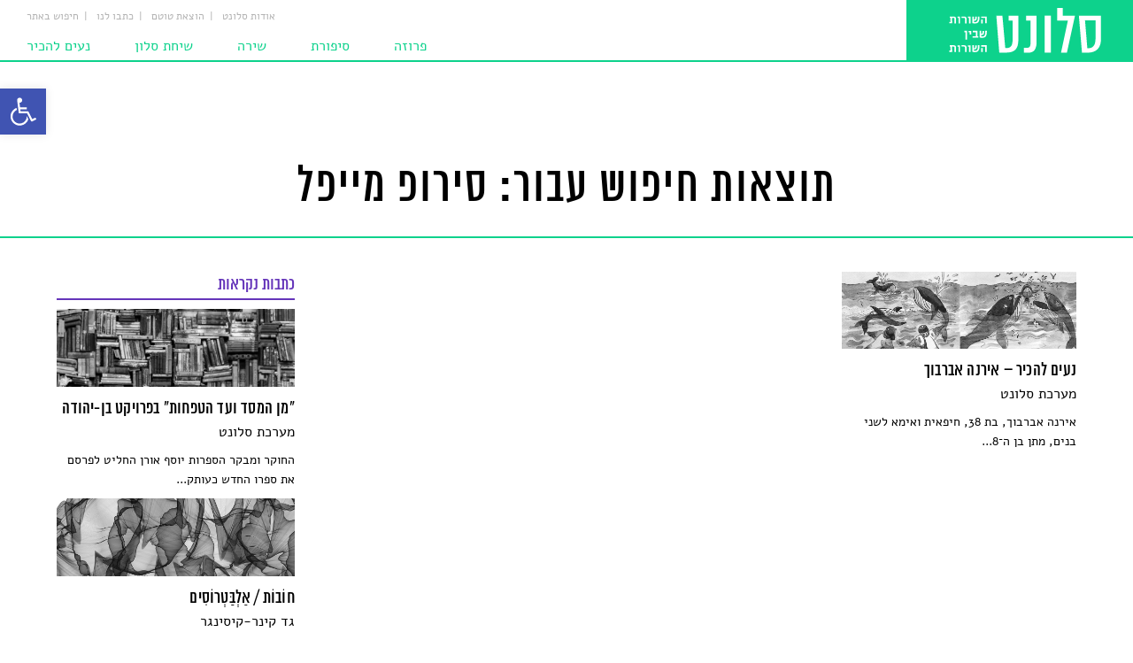

--- FILE ---
content_type: text/html; charset=UTF-8
request_url: https://salonet.org.il/tag/%D7%A1%D7%99%D7%A8%D7%95%D7%A4-%D7%9E%D7%99%D7%99%D7%A4%D7%9C/
body_size: 35804
content:
<!DOCTYPE html>
<html dir="rtl" lang="he-IL" class="animate">
<head><meta charset="UTF-8" /><script>if(navigator.userAgent.match(/MSIE|Internet Explorer/i)||navigator.userAgent.match(/Trident\/7\..*?rv:11/i)){var href=document.location.href;if(!href.match(/[?&]nowprocket/)){if(href.indexOf("?")==-1){if(href.indexOf("#")==-1){document.location.href=href+"?nowprocket=1"}else{document.location.href=href.replace("#","?nowprocket=1#")}}else{if(href.indexOf("#")==-1){document.location.href=href+"&nowprocket=1"}else{document.location.href=href.replace("#","&nowprocket=1#")}}}}</script><script>(()=>{class RocketLazyLoadScripts{constructor(){this.v="2.0.3",this.userEvents=["keydown","keyup","mousedown","mouseup","mousemove","mouseover","mouseenter","mouseout","mouseleave","touchmove","touchstart","touchend","touchcancel","wheel","click","dblclick","input","visibilitychange"],this.attributeEvents=["onblur","onclick","oncontextmenu","ondblclick","onfocus","onmousedown","onmouseenter","onmouseleave","onmousemove","onmouseout","onmouseover","onmouseup","onmousewheel","onscroll","onsubmit"]}async t(){this.i(),this.o(),/iP(ad|hone)/.test(navigator.userAgent)&&this.h(),this.u(),this.l(this),this.m(),this.k(this),this.p(this),this._(),await Promise.all([this.R(),this.L()]),this.lastBreath=Date.now(),this.S(this),this.P(),this.D(),this.O(),this.M(),await this.C(this.delayedScripts.normal),await this.C(this.delayedScripts.defer),await this.C(this.delayedScripts.async),this.F("domReady"),await this.T(),await this.j(),await this.I(),this.F("windowLoad"),await this.A(),window.dispatchEvent(new Event("rocket-allScriptsLoaded")),this.everythingLoaded=!0,this.lastTouchEnd&&await new Promise((t=>setTimeout(t,500-Date.now()+this.lastTouchEnd))),this.H(),this.F("all"),this.U(),this.W()}i(){this.CSPIssue=sessionStorage.getItem("rocketCSPIssue"),document.addEventListener("securitypolicyviolation",(t=>{this.CSPIssue||"script-src-elem"!==t.violatedDirective||"data"!==t.blockedURI||(this.CSPIssue=!0,sessionStorage.setItem("rocketCSPIssue",!0))}),{isRocket:!0})}o(){window.addEventListener("pageshow",(t=>{this.persisted=t.persisted,this.realWindowLoadedFired=!0}),{isRocket:!0}),window.addEventListener("pagehide",(()=>{this.onFirstUserAction=null}),{isRocket:!0})}h(){let t;function e(e){t=e}window.addEventListener("touchstart",e,{isRocket:!0}),window.addEventListener("touchend",(function i(o){Math.abs(o.changedTouches[0].pageX-t.changedTouches[0].pageX)<10&&Math.abs(o.changedTouches[0].pageY-t.changedTouches[0].pageY)<10&&o.timeStamp-t.timeStamp<200&&(o.target.dispatchEvent(new PointerEvent("click",{target:o.target,bubbles:!0,cancelable:!0,detail:1})),event.preventDefault(),window.removeEventListener("touchstart",e,{isRocket:!0}),window.removeEventListener("touchend",i,{isRocket:!0}))}),{isRocket:!0})}q(t){this.userActionTriggered||("mousemove"!==t.type||this.firstMousemoveIgnored?"keyup"===t.type||"mouseover"===t.type||"mouseout"===t.type||(this.userActionTriggered=!0,this.onFirstUserAction&&this.onFirstUserAction()):this.firstMousemoveIgnored=!0),"click"===t.type&&t.preventDefault(),this.savedUserEvents.length>0&&(t.stopPropagation(),t.stopImmediatePropagation()),"touchstart"===this.lastEvent&&"touchend"===t.type&&(this.lastTouchEnd=Date.now()),"click"===t.type&&(this.lastTouchEnd=0),this.lastEvent=t.type,this.savedUserEvents.push(t)}u(){this.savedUserEvents=[],this.userEventHandler=this.q.bind(this),this.userEvents.forEach((t=>window.addEventListener(t,this.userEventHandler,{passive:!1,isRocket:!0})))}U(){this.userEvents.forEach((t=>window.removeEventListener(t,this.userEventHandler,{passive:!1,isRocket:!0}))),this.savedUserEvents.forEach((t=>{t.target.dispatchEvent(new window[t.constructor.name](t.type,t))}))}m(){this.eventsMutationObserver=new MutationObserver((t=>{const e="return false";for(const i of t){if("attributes"===i.type){const t=i.target.getAttribute(i.attributeName);t&&t!==e&&(i.target.setAttribute("data-rocket-"+i.attributeName,t),i.target["rocket"+i.attributeName]=new Function("event",t),i.target.setAttribute(i.attributeName,e))}"childList"===i.type&&i.addedNodes.forEach((t=>{if(t.nodeType===Node.ELEMENT_NODE)for(const i of t.attributes)this.attributeEvents.includes(i.name)&&i.value&&""!==i.value&&(t.setAttribute("data-rocket-"+i.name,i.value),t["rocket"+i.name]=new Function("event",i.value),t.setAttribute(i.name,e))}))}})),this.eventsMutationObserver.observe(document,{subtree:!0,childList:!0,attributeFilter:this.attributeEvents})}H(){this.eventsMutationObserver.disconnect(),this.attributeEvents.forEach((t=>{document.querySelectorAll("[data-rocket-"+t+"]").forEach((e=>{e.setAttribute(t,e.getAttribute("data-rocket-"+t)),e.removeAttribute("data-rocket-"+t)}))}))}k(t){Object.defineProperty(HTMLElement.prototype,"onclick",{get(){return this.rocketonclick||null},set(e){this.rocketonclick=e,this.setAttribute(t.everythingLoaded?"onclick":"data-rocket-onclick","this.rocketonclick(event)")}})}S(t){function e(e,i){let o=e[i];e[i]=null,Object.defineProperty(e,i,{get:()=>o,set(s){t.everythingLoaded?o=s:e["rocket"+i]=o=s}})}e(document,"onreadystatechange"),e(window,"onload"),e(window,"onpageshow");try{Object.defineProperty(document,"readyState",{get:()=>t.rocketReadyState,set(e){t.rocketReadyState=e},configurable:!0}),document.readyState="loading"}catch(t){console.log("WPRocket DJE readyState conflict, bypassing")}}l(t){this.originalAddEventListener=EventTarget.prototype.addEventListener,this.originalRemoveEventListener=EventTarget.prototype.removeEventListener,this.savedEventListeners=[],EventTarget.prototype.addEventListener=function(e,i,o){o&&o.isRocket||!t.B(e,this)&&!t.userEvents.includes(e)||t.B(e,this)&&!t.userActionTriggered||e.startsWith("rocket-")||t.everythingLoaded?t.originalAddEventListener.call(this,e,i,o):t.savedEventListeners.push({target:this,remove:!1,type:e,func:i,options:o})},EventTarget.prototype.removeEventListener=function(e,i,o){o&&o.isRocket||!t.B(e,this)&&!t.userEvents.includes(e)||t.B(e,this)&&!t.userActionTriggered||e.startsWith("rocket-")||t.everythingLoaded?t.originalRemoveEventListener.call(this,e,i,o):t.savedEventListeners.push({target:this,remove:!0,type:e,func:i,options:o})}}F(t){"all"===t&&(EventTarget.prototype.addEventListener=this.originalAddEventListener,EventTarget.prototype.removeEventListener=this.originalRemoveEventListener),this.savedEventListeners=this.savedEventListeners.filter((e=>{let i=e.type,o=e.target||window;return"domReady"===t&&"DOMContentLoaded"!==i&&"readystatechange"!==i||("windowLoad"===t&&"load"!==i&&"readystatechange"!==i&&"pageshow"!==i||(this.B(i,o)&&(i="rocket-"+i),e.remove?o.removeEventListener(i,e.func,e.options):o.addEventListener(i,e.func,e.options),!1))}))}p(t){let e;function i(e){return t.everythingLoaded?e:e.split(" ").map((t=>"load"===t||t.startsWith("load.")?"rocket-jquery-load":t)).join(" ")}function o(o){function s(e){const s=o.fn[e];o.fn[e]=o.fn.init.prototype[e]=function(){return this[0]===window&&t.userActionTriggered&&("string"==typeof arguments[0]||arguments[0]instanceof String?arguments[0]=i(arguments[0]):"object"==typeof arguments[0]&&Object.keys(arguments[0]).forEach((t=>{const e=arguments[0][t];delete arguments[0][t],arguments[0][i(t)]=e}))),s.apply(this,arguments),this}}if(o&&o.fn&&!t.allJQueries.includes(o)){const e={DOMContentLoaded:[],"rocket-DOMContentLoaded":[]};for(const t in e)document.addEventListener(t,(()=>{e[t].forEach((t=>t()))}),{isRocket:!0});o.fn.ready=o.fn.init.prototype.ready=function(i){function s(){parseInt(o.fn.jquery)>2?setTimeout((()=>i.bind(document)(o))):i.bind(document)(o)}return t.realDomReadyFired?!t.userActionTriggered||t.fauxDomReadyFired?s():e["rocket-DOMContentLoaded"].push(s):e.DOMContentLoaded.push(s),o([])},s("on"),s("one"),s("off"),t.allJQueries.push(o)}e=o}t.allJQueries=[],o(window.jQuery),Object.defineProperty(window,"jQuery",{get:()=>e,set(t){o(t)}})}P(){const t=new Map;document.write=document.writeln=function(e){const i=document.currentScript,o=document.createRange(),s=i.parentElement;let n=t.get(i);void 0===n&&(n=i.nextSibling,t.set(i,n));const c=document.createDocumentFragment();o.setStart(c,0),c.appendChild(o.createContextualFragment(e)),s.insertBefore(c,n)}}async R(){return new Promise((t=>{this.userActionTriggered?t():this.onFirstUserAction=t}))}async L(){return new Promise((t=>{document.addEventListener("DOMContentLoaded",(()=>{this.realDomReadyFired=!0,t()}),{isRocket:!0})}))}async I(){return this.realWindowLoadedFired?Promise.resolve():new Promise((t=>{window.addEventListener("load",t,{isRocket:!0})}))}M(){this.pendingScripts=[];this.scriptsMutationObserver=new MutationObserver((t=>{for(const e of t)e.addedNodes.forEach((t=>{"SCRIPT"!==t.tagName||t.noModule||t.isWPRocket||this.pendingScripts.push({script:t,promise:new Promise((e=>{const i=()=>{const i=this.pendingScripts.findIndex((e=>e.script===t));i>=0&&this.pendingScripts.splice(i,1),e()};t.addEventListener("load",i,{isRocket:!0}),t.addEventListener("error",i,{isRocket:!0}),setTimeout(i,1e3)}))})}))})),this.scriptsMutationObserver.observe(document,{childList:!0,subtree:!0})}async j(){await this.J(),this.pendingScripts.length?(await this.pendingScripts[0].promise,await this.j()):this.scriptsMutationObserver.disconnect()}D(){this.delayedScripts={normal:[],async:[],defer:[]},document.querySelectorAll("script[type$=rocketlazyloadscript]").forEach((t=>{t.hasAttribute("data-rocket-src")?t.hasAttribute("async")&&!1!==t.async?this.delayedScripts.async.push(t):t.hasAttribute("defer")&&!1!==t.defer||"module"===t.getAttribute("data-rocket-type")?this.delayedScripts.defer.push(t):this.delayedScripts.normal.push(t):this.delayedScripts.normal.push(t)}))}async _(){await this.L();let t=[];document.querySelectorAll("script[type$=rocketlazyloadscript][data-rocket-src]").forEach((e=>{let i=e.getAttribute("data-rocket-src");if(i&&!i.startsWith("data:")){i.startsWith("//")&&(i=location.protocol+i);try{const o=new URL(i).origin;o!==location.origin&&t.push({src:o,crossOrigin:e.crossOrigin||"module"===e.getAttribute("data-rocket-type")})}catch(t){}}})),t=[...new Map(t.map((t=>[JSON.stringify(t),t]))).values()],this.N(t,"preconnect")}async $(t){if(await this.G(),!0!==t.noModule||!("noModule"in HTMLScriptElement.prototype))return new Promise((e=>{let i;function o(){(i||t).setAttribute("data-rocket-status","executed"),e()}try{if(navigator.userAgent.includes("Firefox/")||""===navigator.vendor||this.CSPIssue)i=document.createElement("script"),[...t.attributes].forEach((t=>{let e=t.nodeName;"type"!==e&&("data-rocket-type"===e&&(e="type"),"data-rocket-src"===e&&(e="src"),i.setAttribute(e,t.nodeValue))})),t.text&&(i.text=t.text),t.nonce&&(i.nonce=t.nonce),i.hasAttribute("src")?(i.addEventListener("load",o,{isRocket:!0}),i.addEventListener("error",(()=>{i.setAttribute("data-rocket-status","failed-network"),e()}),{isRocket:!0}),setTimeout((()=>{i.isConnected||e()}),1)):(i.text=t.text,o()),i.isWPRocket=!0,t.parentNode.replaceChild(i,t);else{const i=t.getAttribute("data-rocket-type"),s=t.getAttribute("data-rocket-src");i?(t.type=i,t.removeAttribute("data-rocket-type")):t.removeAttribute("type"),t.addEventListener("load",o,{isRocket:!0}),t.addEventListener("error",(i=>{this.CSPIssue&&i.target.src.startsWith("data:")?(console.log("WPRocket: CSP fallback activated"),t.removeAttribute("src"),this.$(t).then(e)):(t.setAttribute("data-rocket-status","failed-network"),e())}),{isRocket:!0}),s?(t.fetchPriority="high",t.removeAttribute("data-rocket-src"),t.src=s):t.src="data:text/javascript;base64,"+window.btoa(unescape(encodeURIComponent(t.text)))}}catch(i){t.setAttribute("data-rocket-status","failed-transform"),e()}}));t.setAttribute("data-rocket-status","skipped")}async C(t){const e=t.shift();return e?(e.isConnected&&await this.$(e),this.C(t)):Promise.resolve()}O(){this.N([...this.delayedScripts.normal,...this.delayedScripts.defer,...this.delayedScripts.async],"preload")}N(t,e){this.trash=this.trash||[];let i=!0;var o=document.createDocumentFragment();t.forEach((t=>{const s=t.getAttribute&&t.getAttribute("data-rocket-src")||t.src;if(s&&!s.startsWith("data:")){const n=document.createElement("link");n.href=s,n.rel=e,"preconnect"!==e&&(n.as="script",n.fetchPriority=i?"high":"low"),t.getAttribute&&"module"===t.getAttribute("data-rocket-type")&&(n.crossOrigin=!0),t.crossOrigin&&(n.crossOrigin=t.crossOrigin),t.integrity&&(n.integrity=t.integrity),t.nonce&&(n.nonce=t.nonce),o.appendChild(n),this.trash.push(n),i=!1}})),document.head.appendChild(o)}W(){this.trash.forEach((t=>t.remove()))}async T(){try{document.readyState="interactive"}catch(t){}this.fauxDomReadyFired=!0;try{await this.G(),document.dispatchEvent(new Event("rocket-readystatechange")),await this.G(),document.rocketonreadystatechange&&document.rocketonreadystatechange(),await this.G(),document.dispatchEvent(new Event("rocket-DOMContentLoaded")),await this.G(),window.dispatchEvent(new Event("rocket-DOMContentLoaded"))}catch(t){console.error(t)}}async A(){try{document.readyState="complete"}catch(t){}try{await this.G(),document.dispatchEvent(new Event("rocket-readystatechange")),await this.G(),document.rocketonreadystatechange&&document.rocketonreadystatechange(),await this.G(),window.dispatchEvent(new Event("rocket-load")),await this.G(),window.rocketonload&&window.rocketonload(),await this.G(),this.allJQueries.forEach((t=>t(window).trigger("rocket-jquery-load"))),await this.G();const t=new Event("rocket-pageshow");t.persisted=this.persisted,window.dispatchEvent(t),await this.G(),window.rocketonpageshow&&window.rocketonpageshow({persisted:this.persisted})}catch(t){console.error(t)}}async G(){Date.now()-this.lastBreath>45&&(await this.J(),this.lastBreath=Date.now())}async J(){return document.hidden?new Promise((t=>setTimeout(t))):new Promise((t=>requestAnimationFrame(t)))}B(t,e){return e===document&&"readystatechange"===t||(e===document&&"DOMContentLoaded"===t||(e===window&&"DOMContentLoaded"===t||(e===window&&"load"===t||e===window&&"pageshow"===t)))}static run(){(new RocketLazyLoadScripts).t()}}RocketLazyLoadScripts.run()})();</script>
    <script type="rocketlazyloadscript" async data-rocket-src="//pagead2.googlesyndication.com/pagead/js/adsbygoogle.js"></script>
    <script type="rocketlazyloadscript">
        (adsbygoogle = window.adsbygoogle || []).push({
            google_ad_client: "ca-pub-4725201621008766",
            enable_page_level_ads: true
        });
    </script>
    

    <meta name='robots' content='index, follow, max-image-preview:large, max-snippet:-1, max-video-preview:-1' />
	<!-- Pixel Cat Facebook Pixel Code -->
	<script type="rocketlazyloadscript">
	!function(f,b,e,v,n,t,s){if(f.fbq)return;n=f.fbq=function(){n.callMethod?
	n.callMethod.apply(n,arguments):n.queue.push(arguments)};if(!f._fbq)f._fbq=n;
	n.push=n;n.loaded=!0;n.version='2.0';n.queue=[];t=b.createElement(e);t.async=!0;
	t.src=v;s=b.getElementsByTagName(e)[0];s.parentNode.insertBefore(t,s)}(window,
	document,'script','https://connect.facebook.net/en_US/fbevents.js' );
	fbq( 'init', '771823849852048' );	</script>
	<!-- DO NOT MODIFY -->
	<!-- End Facebook Pixel Code -->
	
	<!-- This site is optimized with the Yoast SEO plugin v24.2 - https://yoast.com/wordpress/plugins/seo/ -->
	<title>סירופ מייפל Archives - סלונט</title>
	<link rel="canonical" href="https://salonet.org.il/tag/סירופ-מייפל/" />
	<meta property="og:locale" content="he_IL" />
	<meta property="og:type" content="article" />
	<meta property="og:title" content="סירופ מייפל Archives - סלונט" />
	<meta property="og:url" content="https://salonet.org.il/tag/סירופ-מייפל/" />
	<meta property="og:site_name" content="סלונט" />
	<meta property="og:image" content="https://salonet.org.il/wp-content/uploads/2016/04/default-image-COT-1.jpg" />
	<meta property="og:image:width" content="518" />
	<meta property="og:image:height" content="652" />
	<meta property="og:image:type" content="image/jpeg" />
	<meta name="twitter:card" content="summary_large_image" />
	<script type="application/ld+json" class="yoast-schema-graph">{"@context":"https://schema.org","@graph":[{"@type":"CollectionPage","@id":"https://salonet.org.il/tag/%d7%a1%d7%99%d7%a8%d7%95%d7%a4-%d7%9e%d7%99%d7%99%d7%a4%d7%9c/","url":"https://salonet.org.il/tag/%d7%a1%d7%99%d7%a8%d7%95%d7%a4-%d7%9e%d7%99%d7%99%d7%a4%d7%9c/","name":"סירופ מייפל Archives - סלונט","isPartOf":{"@id":"https://salonet.org.il/#website"},"primaryImageOfPage":{"@id":"https://salonet.org.il/tag/%d7%a1%d7%99%d7%a8%d7%95%d7%a4-%d7%9e%d7%99%d7%99%d7%a4%d7%9c/#primaryimage"},"image":{"@id":"https://salonet.org.il/tag/%d7%a1%d7%99%d7%a8%d7%95%d7%a4-%d7%9e%d7%99%d7%99%d7%a4%d7%9c/#primaryimage"},"thumbnailUrl":"https://salonet.org.il/wp-content/uploads/2018/04/יונית.jpg","breadcrumb":{"@id":"https://salonet.org.il/tag/%d7%a1%d7%99%d7%a8%d7%95%d7%a4-%d7%9e%d7%99%d7%99%d7%a4%d7%9c/#breadcrumb"},"inLanguage":"he-IL"},{"@type":"ImageObject","inLanguage":"he-IL","@id":"https://salonet.org.il/tag/%d7%a1%d7%99%d7%a8%d7%95%d7%a4-%d7%9e%d7%99%d7%99%d7%a4%d7%9c/#primaryimage","url":"https://salonet.org.il/wp-content/uploads/2018/04/יונית.jpg","contentUrl":"https://salonet.org.il/wp-content/uploads/2018/04/יונית.jpg","width":2048,"height":710},{"@type":"BreadcrumbList","@id":"https://salonet.org.il/tag/%d7%a1%d7%99%d7%a8%d7%95%d7%a4-%d7%9e%d7%99%d7%99%d7%a4%d7%9c/#breadcrumb","itemListElement":[{"@type":"ListItem","position":1,"name":"Home","item":"https://salonet.org.il/"},{"@type":"ListItem","position":2,"name":"סירופ מייפל"}]},{"@type":"WebSite","@id":"https://salonet.org.il/#website","url":"https://salonet.org.il/","name":"סלונט","description":"מגזין ספרות אינטרנטי","potentialAction":[{"@type":"SearchAction","target":{"@type":"EntryPoint","urlTemplate":"https://salonet.org.il/?s={search_term_string}"},"query-input":{"@type":"PropertyValueSpecification","valueRequired":true,"valueName":"search_term_string"}}],"inLanguage":"he-IL"}]}</script>
	<!-- / Yoast SEO plugin. -->


<link rel='dns-prefetch' href='//platform-api.sharethis.com' />

<link rel="alternate" type="application/rss+xml" title="סלונט &laquo; פיד‏" href="https://salonet.org.il/feed/" />
<link rel="alternate" type="application/rss+xml" title="סלונט &laquo; פיד תגובות‏" href="https://salonet.org.il/comments/feed/" />
<link rel="alternate" type="application/rss+xml" title="סלונט &laquo; פיד מהתגית סירופ מייפל" href="https://salonet.org.il/tag/%d7%a1%d7%99%d7%a8%d7%95%d7%a4-%d7%9e%d7%99%d7%99%d7%a4%d7%9c/feed/" />
<link data-minify="1" rel='stylesheet' id='dashicons-css' href='https://salonet.org.il/wp-content/cache/min/1/wp-includes/css/dashicons.min.css?ver=1729535577' type='text/css' media='all' />
<link rel='stylesheet' id='post-views-counter-frontend-css' href='https://salonet.org.il/wp-content/plugins/post-views-counter/css/frontend.min.css?ver=1.5.5' type='text/css' media='all' />
<link rel='stylesheet' id='wp-block-library-rtl-css' href='https://salonet.org.il/wp-includes/css/dist/block-library/style-rtl.min.css?ver=50adb287ef8f771cf6c3b11a29716c72' type='text/css' media='all' />
<style id='pdfemb-pdf-embedder-viewer-style-inline-css' type='text/css'>
.wp-block-pdfemb-pdf-embedder-viewer{max-width:none}

</style>
<style id='classic-theme-styles-inline-css' type='text/css'>
/*! This file is auto-generated */
.wp-block-button__link{color:#fff;background-color:#32373c;border-radius:9999px;box-shadow:none;text-decoration:none;padding:calc(.667em + 2px) calc(1.333em + 2px);font-size:1.125em}.wp-block-file__button{background:#32373c;color:#fff;text-decoration:none}
</style>
<style id='global-styles-inline-css' type='text/css'>
body{--wp--preset--color--black: #000000;--wp--preset--color--cyan-bluish-gray: #abb8c3;--wp--preset--color--white: #ffffff;--wp--preset--color--pale-pink: #f78da7;--wp--preset--color--vivid-red: #cf2e2e;--wp--preset--color--luminous-vivid-orange: #ff6900;--wp--preset--color--luminous-vivid-amber: #fcb900;--wp--preset--color--light-green-cyan: #7bdcb5;--wp--preset--color--vivid-green-cyan: #00d084;--wp--preset--color--pale-cyan-blue: #8ed1fc;--wp--preset--color--vivid-cyan-blue: #0693e3;--wp--preset--color--vivid-purple: #9b51e0;--wp--preset--gradient--vivid-cyan-blue-to-vivid-purple: linear-gradient(135deg,rgba(6,147,227,1) 0%,rgb(155,81,224) 100%);--wp--preset--gradient--light-green-cyan-to-vivid-green-cyan: linear-gradient(135deg,rgb(122,220,180) 0%,rgb(0,208,130) 100%);--wp--preset--gradient--luminous-vivid-amber-to-luminous-vivid-orange: linear-gradient(135deg,rgba(252,185,0,1) 0%,rgba(255,105,0,1) 100%);--wp--preset--gradient--luminous-vivid-orange-to-vivid-red: linear-gradient(135deg,rgba(255,105,0,1) 0%,rgb(207,46,46) 100%);--wp--preset--gradient--very-light-gray-to-cyan-bluish-gray: linear-gradient(135deg,rgb(238,238,238) 0%,rgb(169,184,195) 100%);--wp--preset--gradient--cool-to-warm-spectrum: linear-gradient(135deg,rgb(74,234,220) 0%,rgb(151,120,209) 20%,rgb(207,42,186) 40%,rgb(238,44,130) 60%,rgb(251,105,98) 80%,rgb(254,248,76) 100%);--wp--preset--gradient--blush-light-purple: linear-gradient(135deg,rgb(255,206,236) 0%,rgb(152,150,240) 100%);--wp--preset--gradient--blush-bordeaux: linear-gradient(135deg,rgb(254,205,165) 0%,rgb(254,45,45) 50%,rgb(107,0,62) 100%);--wp--preset--gradient--luminous-dusk: linear-gradient(135deg,rgb(255,203,112) 0%,rgb(199,81,192) 50%,rgb(65,88,208) 100%);--wp--preset--gradient--pale-ocean: linear-gradient(135deg,rgb(255,245,203) 0%,rgb(182,227,212) 50%,rgb(51,167,181) 100%);--wp--preset--gradient--electric-grass: linear-gradient(135deg,rgb(202,248,128) 0%,rgb(113,206,126) 100%);--wp--preset--gradient--midnight: linear-gradient(135deg,rgb(2,3,129) 0%,rgb(40,116,252) 100%);--wp--preset--font-size--small: 13px;--wp--preset--font-size--medium: 20px;--wp--preset--font-size--large: 36px;--wp--preset--font-size--x-large: 42px;--wp--preset--spacing--20: 0.44rem;--wp--preset--spacing--30: 0.67rem;--wp--preset--spacing--40: 1rem;--wp--preset--spacing--50: 1.5rem;--wp--preset--spacing--60: 2.25rem;--wp--preset--spacing--70: 3.38rem;--wp--preset--spacing--80: 5.06rem;--wp--preset--shadow--natural: 6px 6px 9px rgba(0, 0, 0, 0.2);--wp--preset--shadow--deep: 12px 12px 50px rgba(0, 0, 0, 0.4);--wp--preset--shadow--sharp: 6px 6px 0px rgba(0, 0, 0, 0.2);--wp--preset--shadow--outlined: 6px 6px 0px -3px rgba(255, 255, 255, 1), 6px 6px rgba(0, 0, 0, 1);--wp--preset--shadow--crisp: 6px 6px 0px rgba(0, 0, 0, 1);}:where(.is-layout-flex){gap: 0.5em;}:where(.is-layout-grid){gap: 0.5em;}body .is-layout-flex{display: flex;}body .is-layout-flex{flex-wrap: wrap;align-items: center;}body .is-layout-flex > *{margin: 0;}body .is-layout-grid{display: grid;}body .is-layout-grid > *{margin: 0;}:where(.wp-block-columns.is-layout-flex){gap: 2em;}:where(.wp-block-columns.is-layout-grid){gap: 2em;}:where(.wp-block-post-template.is-layout-flex){gap: 1.25em;}:where(.wp-block-post-template.is-layout-grid){gap: 1.25em;}.has-black-color{color: var(--wp--preset--color--black) !important;}.has-cyan-bluish-gray-color{color: var(--wp--preset--color--cyan-bluish-gray) !important;}.has-white-color{color: var(--wp--preset--color--white) !important;}.has-pale-pink-color{color: var(--wp--preset--color--pale-pink) !important;}.has-vivid-red-color{color: var(--wp--preset--color--vivid-red) !important;}.has-luminous-vivid-orange-color{color: var(--wp--preset--color--luminous-vivid-orange) !important;}.has-luminous-vivid-amber-color{color: var(--wp--preset--color--luminous-vivid-amber) !important;}.has-light-green-cyan-color{color: var(--wp--preset--color--light-green-cyan) !important;}.has-vivid-green-cyan-color{color: var(--wp--preset--color--vivid-green-cyan) !important;}.has-pale-cyan-blue-color{color: var(--wp--preset--color--pale-cyan-blue) !important;}.has-vivid-cyan-blue-color{color: var(--wp--preset--color--vivid-cyan-blue) !important;}.has-vivid-purple-color{color: var(--wp--preset--color--vivid-purple) !important;}.has-black-background-color{background-color: var(--wp--preset--color--black) !important;}.has-cyan-bluish-gray-background-color{background-color: var(--wp--preset--color--cyan-bluish-gray) !important;}.has-white-background-color{background-color: var(--wp--preset--color--white) !important;}.has-pale-pink-background-color{background-color: var(--wp--preset--color--pale-pink) !important;}.has-vivid-red-background-color{background-color: var(--wp--preset--color--vivid-red) !important;}.has-luminous-vivid-orange-background-color{background-color: var(--wp--preset--color--luminous-vivid-orange) !important;}.has-luminous-vivid-amber-background-color{background-color: var(--wp--preset--color--luminous-vivid-amber) !important;}.has-light-green-cyan-background-color{background-color: var(--wp--preset--color--light-green-cyan) !important;}.has-vivid-green-cyan-background-color{background-color: var(--wp--preset--color--vivid-green-cyan) !important;}.has-pale-cyan-blue-background-color{background-color: var(--wp--preset--color--pale-cyan-blue) !important;}.has-vivid-cyan-blue-background-color{background-color: var(--wp--preset--color--vivid-cyan-blue) !important;}.has-vivid-purple-background-color{background-color: var(--wp--preset--color--vivid-purple) !important;}.has-black-border-color{border-color: var(--wp--preset--color--black) !important;}.has-cyan-bluish-gray-border-color{border-color: var(--wp--preset--color--cyan-bluish-gray) !important;}.has-white-border-color{border-color: var(--wp--preset--color--white) !important;}.has-pale-pink-border-color{border-color: var(--wp--preset--color--pale-pink) !important;}.has-vivid-red-border-color{border-color: var(--wp--preset--color--vivid-red) !important;}.has-luminous-vivid-orange-border-color{border-color: var(--wp--preset--color--luminous-vivid-orange) !important;}.has-luminous-vivid-amber-border-color{border-color: var(--wp--preset--color--luminous-vivid-amber) !important;}.has-light-green-cyan-border-color{border-color: var(--wp--preset--color--light-green-cyan) !important;}.has-vivid-green-cyan-border-color{border-color: var(--wp--preset--color--vivid-green-cyan) !important;}.has-pale-cyan-blue-border-color{border-color: var(--wp--preset--color--pale-cyan-blue) !important;}.has-vivid-cyan-blue-border-color{border-color: var(--wp--preset--color--vivid-cyan-blue) !important;}.has-vivid-purple-border-color{border-color: var(--wp--preset--color--vivid-purple) !important;}.has-vivid-cyan-blue-to-vivid-purple-gradient-background{background: var(--wp--preset--gradient--vivid-cyan-blue-to-vivid-purple) !important;}.has-light-green-cyan-to-vivid-green-cyan-gradient-background{background: var(--wp--preset--gradient--light-green-cyan-to-vivid-green-cyan) !important;}.has-luminous-vivid-amber-to-luminous-vivid-orange-gradient-background{background: var(--wp--preset--gradient--luminous-vivid-amber-to-luminous-vivid-orange) !important;}.has-luminous-vivid-orange-to-vivid-red-gradient-background{background: var(--wp--preset--gradient--luminous-vivid-orange-to-vivid-red) !important;}.has-very-light-gray-to-cyan-bluish-gray-gradient-background{background: var(--wp--preset--gradient--very-light-gray-to-cyan-bluish-gray) !important;}.has-cool-to-warm-spectrum-gradient-background{background: var(--wp--preset--gradient--cool-to-warm-spectrum) !important;}.has-blush-light-purple-gradient-background{background: var(--wp--preset--gradient--blush-light-purple) !important;}.has-blush-bordeaux-gradient-background{background: var(--wp--preset--gradient--blush-bordeaux) !important;}.has-luminous-dusk-gradient-background{background: var(--wp--preset--gradient--luminous-dusk) !important;}.has-pale-ocean-gradient-background{background: var(--wp--preset--gradient--pale-ocean) !important;}.has-electric-grass-gradient-background{background: var(--wp--preset--gradient--electric-grass) !important;}.has-midnight-gradient-background{background: var(--wp--preset--gradient--midnight) !important;}.has-small-font-size{font-size: var(--wp--preset--font-size--small) !important;}.has-medium-font-size{font-size: var(--wp--preset--font-size--medium) !important;}.has-large-font-size{font-size: var(--wp--preset--font-size--large) !important;}.has-x-large-font-size{font-size: var(--wp--preset--font-size--x-large) !important;}
.wp-block-navigation a:where(:not(.wp-element-button)){color: inherit;}
:where(.wp-block-post-template.is-layout-flex){gap: 1.25em;}:where(.wp-block-post-template.is-layout-grid){gap: 1.25em;}
:where(.wp-block-columns.is-layout-flex){gap: 2em;}:where(.wp-block-columns.is-layout-grid){gap: 2em;}
.wp-block-pullquote{font-size: 1.5em;line-height: 1.6;}
</style>
<link data-minify="1" rel='stylesheet' id='facebook-login-css' href='https://salonet.org.il/wp-content/cache/min/1/wp-content/plugins/wp-facebook-login/public/css/facebook-login.css?ver=1729535577' type='text/css' media='all' />
<link rel='stylesheet' id='cmplz-general-css' href='https://salonet.org.il/wp-content/plugins/complianz-gdpr/assets/css/cookieblocker.min.css?ver=1750791314' type='text/css' media='all' />
<link rel='stylesheet' id='pojo-a11y-css' href='https://salonet.org.il/wp-content/plugins/pojo-accessibility/modules/legacy/assets/css/style.min.css?ver=1.0.0' type='text/css' media='all' />
<script type="text/javascript" async src="https://salonet.org.il/wp-content/plugins/burst-statistics/helpers/timeme/timeme.min.js?ver=1752160962" id="burst-timeme-js"></script>
<script type="text/javascript" id="burst-js-extra">
/* <![CDATA[ */
var burst = {"tracking":{"isInitialHit":true,"lastUpdateTimestamp":0,"beacon_url":"https:\/\/salonet.org.il\/wp-content\/plugins\/burst-statistics\/endpoint.php"},"options":{"cookieless":0,"pageUrl":"https:\/\/salonet.org.il\/%d7%a0%d7%a2%d7%99%d7%9d-%d7%9c%d7%94%d7%9b%d7%99%d7%a8-%d7%90%d7%99%d7%a8%d7%a0%d7%94-%d7%90%d7%91%d7%a8%d7%91%d7%95%d7%9a\/","beacon_enabled":1,"do_not_track":0,"enable_turbo_mode":0,"track_url_change":0,"cookie_retention_days":30},"goals":{"completed":[],"scriptUrl":"https:\/\/salonet.org.il\/wp-content\/plugins\/burst-statistics\/\/assets\/js\/build\/burst-goals.js?v=1752160962","active":[]},"cache":{"uid":null,"fingerprint":null,"isUserAgent":null,"isDoNotTrack":null,"useCookies":null}};
/* ]]> */
</script>
<script type="text/javascript" async src="https://salonet.org.il/wp-content/plugins/burst-statistics/assets/js/build/burst.min.js?ver=1752160962" id="burst-js"></script>
<script data-minify="1" type="text/javascript" src="https://salonet.org.il/wp-content/cache/min/1/js/sharethis.js?ver=1729535577" id="simple-share-buttons-adder-mu-js" data-rocket-defer defer></script>
<script type="text/javascript" src="https://salonet.org.il/wp-includes/js/jquery/jquery.min.js?ver=3.7.1" id="jquery-core-js" data-rocket-defer defer></script>
<script type="text/javascript" src="https://salonet.org.il/wp-includes/js/jquery/jquery-migrate.min.js?ver=3.4.1" id="jquery-migrate-js" data-rocket-defer defer></script>
<script type="text/javascript" id="facebook-login-js-extra">
/* <![CDATA[ */
var fbl = {"ajaxurl":"https:\/\/salonet.org.il\/wp-admin\/admin-ajax.php","site_url":"https:\/\/salonet.org.il","scopes":"email,public_profile","appId":"1639727866356092","l18n":{"chrome_ios_alert":"Please login into facebook and then click connect button again"}};
/* ]]> */
</script>
<script data-minify="1" type="text/javascript" src="https://salonet.org.il/wp-content/cache/min/1/wp-content/plugins/wp-facebook-login/public/js/facebook-login.js?ver=1729535577" id="facebook-login-js" data-rocket-defer defer></script>
<link rel="https://api.w.org/" href="https://salonet.org.il/wp-json/" /><link rel="alternate" type="application/json" href="https://salonet.org.il/wp-json/wp/v2/tags/1578" /><link rel="dns-prefetch" href="//connect.facebook.net" />
<style type="text/css">
#pojo-a11y-toolbar .pojo-a11y-toolbar-toggle a{ background-color: #4054b2;	color: #ffffff;}
#pojo-a11y-toolbar .pojo-a11y-toolbar-overlay, #pojo-a11y-toolbar .pojo-a11y-toolbar-overlay ul.pojo-a11y-toolbar-items.pojo-a11y-links{ border-color: #4054b2;}
body.pojo-a11y-focusable a:focus{ outline-style: solid !important;	outline-width: 1px !important;	outline-color: #FF0000 !important;}
#pojo-a11y-toolbar{ top: 100px !important;}
#pojo-a11y-toolbar .pojo-a11y-toolbar-overlay{ background-color: #ffffff;}
#pojo-a11y-toolbar .pojo-a11y-toolbar-overlay ul.pojo-a11y-toolbar-items li.pojo-a11y-toolbar-item a, #pojo-a11y-toolbar .pojo-a11y-toolbar-overlay p.pojo-a11y-toolbar-title{ color: #333333;}
#pojo-a11y-toolbar .pojo-a11y-toolbar-overlay ul.pojo-a11y-toolbar-items li.pojo-a11y-toolbar-item a.active{ background-color: #4054b2;	color: #ffffff;}
@media (max-width: 767px) { #pojo-a11y-toolbar { top: 50px !important; } }</style>		<style type="text/css" id="wp-custom-css">
			.cat-box > .left > div:not(:first-of-type) {
    margin-top: 40px!important;
}		</style>
		<noscript><style id="rocket-lazyload-nojs-css">.rll-youtube-player, [data-lazy-src]{display:none !important;}</style></noscript>    <meta name=viewport content="width=device-width, initial-scale=1">
    <meta name="google-site-verification" content="oC3bIRCCj95pCnzXGhR9-FcL-0HOKUi9n56YEC7uwcs" />
    <!-- favico -->
<link rel="apple-touch-icon" sizes="57x57" href="https://salonet.org.il/wp-content/themes/salonet-theme/images/favicon/apple-icon-57x57.png">
<link rel="apple-touch-icon" sizes="60x60" href="https://salonet.org.il/wp-content/themes/salonet-theme/images/favicon/apple-icon-60x60.png">
<link rel="apple-touch-icon" sizes="72x72" href="https://salonet.org.il/wp-content/themes/salonet-theme/images/favicon/apple-icon-72x72.png">
<link rel="apple-touch-icon" sizes="76x76" href="https://salonet.org.il/wp-content/themes/salonet-theme/images/favicon/apple-icon-76x76.png">
<link rel="apple-touch-icon" sizes="114x114" href="https://salonet.org.il/wp-content/themes/salonet-theme/images/favicon/apple-icon-114x114.png">
<link rel="apple-touch-icon" sizes="120x120" href="https://salonet.org.il/wp-content/themes/salonet-theme/images/favicon/apple-icon-120x120.png">
<link rel="apple-touch-icon" sizes="144x144" href="https://salonet.org.il/wp-content/themes/salonet-theme/images/favicon/apple-icon-144x144.png">
<link rel="apple-touch-icon" sizes="152x152" href="https://salonet.org.il/wp-content/themes/salonet-theme/images/favicon/apple-icon-152x152.png">
<link rel="apple-touch-icon" sizes="180x180" href="https://salonet.org.il/wp-content/themes/salonet-theme/images/favicon/apple-icon-180x180.png">
<link rel="icon" type="image/png" sizes="192x192" href="https://salonet.org.il/wp-content/themes/salonet-theme/images/favicon/android-icon-192x192.png">
<link rel="icon" type="image/png" sizes="32x32" href="https://salonet.org.il/wp-content/themes/salonet-theme/images/favicon/favicon-32x32.png">
<link rel="icon" type="image/png" sizes="96x96" href="https://salonet.org.il/wp-content/themes/salonet-theme/images/favicon/favicon-96x96.png">
<link rel="icon" type="image/png" sizes="16x16" href="https://salonet.org.il/wp-content/themes/salonet-theme/images/favicon/favicon-16x16.png">
<meta name="msapplication-TileColor" content="#ffffff">
<meta name="msapplication-TileImage" content="https://salonet.org.il/wp-content/themes/salonet-theme/images/favicon/ms-icon-144x144.png">
<meta name="theme-color" content="#ffffff">
<!-- /favico -->    <script type="rocketlazyloadscript" data-rocket-type="text/javascript">
        var ajaxurl = "https://salonet.org.il/wp-admin/admin-ajax.php";
    </script>
    <script type="rocketlazyloadscript" data-rocket-type="text/javascript">window.addEventListener('DOMContentLoaded', function() {
        var html = jQuery('html');
        function startWait() {
            html.addClass('wait');
        }
        function stopWait() {
            html.removeClass('wait');
        }
    });</script>
    <style>

        html{
            margin-top:0 !important;;
        }
        .header{
            height: 70px;
        }

        .main{
            margin-top: 105px;
        }

        @media screen and (max-width: 1000px) {
            .main{
                margin-top: 60px;
            }
        }
        @media screen and (max-height: 450px) {
            .lightBoxContainer{
                overflow-y: scroll;
            }
            .lightBoxContentWrapper{
                height: auto !important;
            }
        }
    </style>
    <link data-minify="1" rel="stylesheet" href="https://salonet.org.il/wp-content/cache/min/1/font-awesome/4.5.0/css/font-awesome.min.css?ver=1729535577">
    <script type="rocketlazyloadscript" data-rocket-type="text/javascript">
        // facebook fix
        if (window.location.hash && window.location.hash == '#_=_') {
            if (window.history && history.pushState) {
                window.history.pushState("", document.title, window.location.pathname);
            } else {
                // Prevent scrolling by storing the page's current scroll offset
                var scroll = {
                    top: document.body.scrollTop,
                    left: document.body.scrollLeft
                };
                window.location.hash = '';
                // Restore the scroll offset, should be flicker free
                document.body.scrollTop = scroll.top;
                document.body.scrollLeft = scroll.left;
            }
        }
    </script>




    <style type="text/css">
        .site_container{
            flex-grow:1;
        }
        @font-face {
            font-family: Carmela;
            src: url('https://salonet.org.il/wp-content/themes/salonet-theme/salonet-fonts/carmela.ttf') format('ttf'),
            url('https://salonet.org.il/wp-content/themes/salonet-theme/salonet-fonts/carmela.woff') format('woff'),
            url('https://salonet.org.il/wp-content/themes/salonet-theme/salonet-fonts/carmela.svg') format('svg'),
            url('https://salonet.org.il/wp-content/themes/salonet-theme/salonet-fonts/carmela.eot') format('eot')
        ;
        }
        @font-face {
            font-family: Carmela-Bold;
            src: url('https://salonet.org.il/wp-content/themes/salonet-theme/salonet-fonts/carmela-bold.ttf') format('ttf'),
            url('https://salonet.org.il/wp-content/themes/salonet-theme/salonet-fonts/carmela-bold.woff') format('woff'),
            url('https://salonet.org.il/wp-content/themes/salonet-theme/salonet-fonts/carmela-bold.svg') format('svg'),
            url('https://salonet.org.il/wp-content/themes/salonet-theme/salonet-fonts/carmela-bold.eot') format('eot')
        ;
        }
        @font-face {
            font-family: Almoni-Tzar;
            src: url('https://salonet.org.il/wp-content/themes/salonet-theme/salonet-fonts/almoni-tzar-aaa-400.ttf') format('ttf'),
            url('https://salonet.org.il/wp-content/themes/salonet-theme/salonet-fonts/almoni-tzar-aaa-400.woff') format('woff'),
            url('https://salonet.org.il/wp-content/themes/salonet-theme/salonet-fonts/almoni-tzar-aaa-400.svg') format('svg'),
            url('https://salonet.org.il/wp-content/themes/salonet-theme/salonet-fonts/almoni-tzar-aaa-400.eot') format('eot')
        ;
        }
        @font-face{
            font-family:alef-bold;
            src: url('https://salonet.org.il/wp-content/themes/salonet-theme/salonet-fonts/alef-bold.ttf');
        }
        @font-face{
            font-family:alef;
            src: url('https://salonet.org.il/wp-content/themes/salonet-theme/salonet-fonts/alef.ttf');
        }
        @font-face {
            font-family: OpenSans-Regular;
            src: url('https://salonet.org.il/wp-content/themes/salonet-theme/salonet-fonts/OpenSans-Regular.ttf');
        }
        *,*::after,*::before {-moz-box-sizing:border-box;-webkit-box-sizing:border-box;box-sizing:border-box;}html, body, div, span, applet, object, iframe,h1, h2, h3, h4, h5, h6, p, blockquote, pre,a, abbr, acronym, address, big, cite, code,del, dfn, em, font, ins, kbd, q, s, samp,small, strike, strong, sub, sup, tt, var,dl, dt, dd, ol, ul, li,fieldset, form, label, legend,table, caption, tbody, tfoot, thead, tr, th, td, textarea, input, button {border:none;border:0;font-family:inherit;font-size:100%;font-style:inherit;font-weight:inherit;margin:0;outline:0;padding:0;vertical-align:baseline;border-radius:0;box-shadow:none;background-image:none;}::-moz-focus-inner {border:0;padding:0;}hr {border:0;margin:0;padding:0;outline:0;}ol, ul, li {list-style:none;}blockquote::before,blockquote::after,q::before,q::after {content:"";}blockquote, q {quotes:"" "";}a img {border:0;}img {max-width:100%;height:auto;right:50%;transform:translateX(50%);position:relative;}input,button,textarea {background-color:white;}input[type=submit],button,.btn {-webkit-appearance:none;cursor:pointer;}pre {display:block;font-family:monospace;white-space:pre-wrap;}sub {vertical-align:sub;}sup {vertical-align:super;}em, i {font-style:italic;}strong, b {font-weight:bold;}.rrssb-buttons{box-sizing:border-box;font-family:"Helvetica Neue",Helvetica,Arial,sans-serif;height:36px;margin:0;padding:0;width:100%}.rrssb-buttons:after{clear:both}.rrssb-buttons:after,.rrssb-buttons:before{content:' ';display:table}.rrssb-buttons li{box-sizing:border-box;float:left;height:100%;line-height:13px;list-style:none;margin:0;padding:0 2px}.rrssb-buttons li.rrssb-email a{background-color:#0a88ff}.rrssb-buttons li.rrssb-email a:hover{background-color:#006ed6}.rrssb-buttons li.rrssb-facebook a{background-color:#306199}.rrssb-buttons li.rrssb-facebook a:hover{background-color:#244872}.rrssb-buttons li.rrssb-tumblr a{background-color:#32506d}.rrssb-buttons li.rrssb-tumblr a:hover{background-color:#22364a}.rrssb-buttons li.rrssb-linkedin a{background-color:#007bb6}.rrssb-buttons li.rrssb-linkedin a:hover{background-color:#005983}.rrssb-buttons li.rrssb-twitter a{background-color:#26c4f1}.rrssb-buttons li.rrssb-twitter a:hover{background-color:#0eaad6}.rrssb-buttons li.rrssb-googleplus a{background-color:#e93f2e}.rrssb-buttons li.rrssb-googleplus a:hover{background-color:#ce2616}.rrssb-buttons li.rrssb-youtube a{background-color:#df1c31}.rrssb-buttons li.rrssb-youtube a:hover{background-color:#b21627}.rrssb-buttons li.rrssb-reddit a{background-color:#8bbbe3}.rrssb-buttons li.rrssb-reddit a:hover{background-color:#62a3d9}.rrssb-buttons li.rrssb-pinterest a{background-color:#b81621}.rrssb-buttons li.rrssb-pinterest a:hover{background-color:#8a1119}.rrssb-buttons li.rrssb-pocket a{background-color:#ed4054}.rrssb-buttons li.rrssb-pocket a:hover{background-color:#e4162d}.rrssb-buttons li.rrssb-github a{background-color:#444}.rrssb-buttons li.rrssb-github a:hover{background-color:#2b2b2b}.rrssb-buttons li.rrssb-instagram a{background-color:#517fa4}.rrssb-buttons li.rrssb-instagram a:hover{background-color:#406582}.rrssb-buttons li.rrssb-delicious a{background-color:#0B79E5}.rrssb-buttons li.rrssb-delicious a:hover{background-color:#095fb4}.rrssb-buttons li.rrssb-vk a{background-color:#4d71a9}.rrssb-buttons li.rrssb-vk a:hover{background-color:#3d5a86}.rrssb-buttons li.rrssb-hackernews a{background-color:#f60}.rrssb-buttons li.rrssb-hackernews a:hover{background-color:#cc5200}.rrssb-buttons li a{background-color:#ccc;border-radius:2px;box-sizing:border-box;display:block;font-size:11px;-moz-osx-font-smoothing:grayscale;-webkit-font-smoothing:antialiased;font-weight:700;height:100%;padding:11px 7px 12px 27px;position:relative;text-align:center;text-decoration:none;text-transform:uppercase;-webkit-transition:background-color .2s ease-in-out;transition:background-color .2s ease-in-out;width:100%}.rrssb-buttons li a .rrssb-icon{display:block;left:10px;padding-top:9px;position:absolute;top:0;width:10%}.rrssb-buttons li a .rrssb-icon svg{height:17px;width:17px}.rrssb-buttons li a .rrssb-icon svg path{fill:#fff}.rrssb-buttons li a .rrssb-text{color:#fff}.rrssb-buttons li a:active{box-shadow:inset 1px 3px 15px 0 rgba(22,0,0,.25)}.rrssb-buttons li.small a{padding:0}.rrssb-buttons li.small a .rrssb-icon{left:auto;margin:0 auto;overflow:hidden;position:relative;top:auto;width:100%}.rrssb-buttons li.small a .rrssb-text{visibility:hidden}.rrssb-buttons.large-format,.rrssb-buttons.large-format li{height:auto}.rrssb-buttons.large-format li:first-child:nth-last-child(1) a{font-size:20px;font-size:4vw}.rrssb-buttons.large-format li:first-child:nth-last-child(2) a,.rrssb-buttons.large-format li:first-child:nth-last-child(2)~li a{font-size:16px;font-size:2vw}.rrssb-buttons.large-format li:first-child:nth-last-child(3) a,.rrssb-buttons.large-format li:first-child:nth-last-child(3)~li a{font-size:14px;font-size:1.7vw}.rrssb-buttons.large-format li:first-child:nth-last-child(4) a,.rrssb-buttons.large-format li:first-child:nth-last-child(4)~li a{font-size:13px;font-size:1.4vw}.rrssb-buttons.large-format li:first-child:nth-last-child(5) a,.rrssb-buttons.large-format li:first-child:nth-last-child(5)~li a{font-size:13px;font-size:1.2vw}.rrssb-buttons.large-format li:first-child:nth-last-child(6) a,.rrssb-buttons.large-format li:first-child:nth-last-child(6)~li a{font-size:12px;font-size:1.05vw}.rrssb-buttons.large-format li:first-child:nth-last-child(7) a,.rrssb-buttons.large-format li:first-child:nth-last-child(7)~li a{font-size:11px;font-size:.9vw}.rrssb-buttons.large-format li:first-child:nth-last-child(8) a,.rrssb-buttons.large-format li:first-child:nth-last-child(8)~li a{font-size:11px;font-size:.8vw}.rrssb-buttons.large-format li:first-child:nth-last-child(9) a,.rrssb-buttons.large-format li:first-child:nth-last-child(9)~li a{font-size:11px;font-size:.7vw}.rrssb-buttons.large-format li:first-child:nth-last-child(10) a,.rrssb-buttons.large-format li:first-child:nth-last-child(10)~li a{font-size:11px;font-size:.6vw}.rrssb-buttons.large-format li:first-child:nth-last-child(11) a,.rrssb-buttons.large-format li:first-child:nth-last-child(11)~li a{font-size:11px;font-size:.5vw}.rrssb-buttons.large-format li a{-webkit-backface-visibility:hidden;backface-visibility:hidden;border-radius:.2em;padding:8.5% 0 8.5% 12%}.rrssb-buttons.large-format li a .rrssb-icon{height:100%;left:7%;padding-top:0;width:12%}.rrssb-buttons.large-format li a .rrssb-icon svg{height:100%;position:absolute;top:0;width:100%}.rrssb-buttons.large-format li a .rrssb-text{-webkit-backface-visibility:hidden;backface-visibility:hidden}.rrssb-buttons.small-format{padding-top:5px}.rrssb-buttons.small-format li{height:80%;padding:0 1px}.rrssb-buttons.small-format li a .rrssb-icon{height:100%;padding-top:0}.rrssb-buttons.small-format li a .rrssb-icon svg{height:48%;position:relative;top:6px;width:80%}.rrssb-buttons.tiny-format{height:22px;position:relative}.rrssb-buttons.tiny-format li{padding-right:7px}.rrssb-buttons.tiny-format li a{background-color:transparent;padding:0}.rrssb-buttons.tiny-format li a .rrssb-icon svg{height:70%;width:100%}.rrssb-buttons.tiny-format li a:active,.rrssb-buttons.tiny-format li a:hover{background-color:transparent}.rrssb-buttons.tiny-format li.rrssb-email a .rrssb-icon svg path{fill:#0a88ff}.rrssb-buttons.tiny-format li.rrssb-email a .rrssb-icon:hover .rrssb-icon svg path{fill:#0054a3}.rrssb-buttons.tiny-format li.rrssb-facebook a .rrssb-icon svg path{fill:#306199}.rrssb-buttons.tiny-format li.rrssb-facebook a .rrssb-icon:hover .rrssb-icon svg path{fill:#18304b}.rrssb-buttons.tiny-format li.rrssb-tumblr a .rrssb-icon svg path{fill:#32506d}.rrssb-buttons.tiny-format li.rrssb-tumblr a .rrssb-icon:hover .rrssb-icon svg path{fill:#121d27}.rrssb-buttons.tiny-format li.rrssb-linkedin a .rrssb-icon svg path{fill:#007bb6}.rrssb-buttons.tiny-format li.rrssb-linkedin a .rrssb-icon:hover .rrssb-icon svg path{fill:#003650}.rrssb-buttons.tiny-format li.rrssb-twitter a .rrssb-icon svg path{fill:#26c4f1}.rrssb-buttons.tiny-format li.rrssb-twitter a .rrssb-icon:hover .rrssb-icon svg path{fill:#0b84a6}.rrssb-buttons.tiny-format li.rrssb-googleplus a .rrssb-icon svg path{fill:#e93f2e}.rrssb-buttons.tiny-format li.rrssb-googleplus a .rrssb-icon:hover .rrssb-icon svg path{fill:#a01e11}.rrssb-buttons.tiny-format li.rrssb-youtube a .rrssb-icon svg path{fill:#df1c31}.rrssb-buttons.tiny-format li.rrssb-youtube a .rrssb-icon:hover .rrssb-icon svg path{fill:#84111d}.rrssb-buttons.tiny-format li.rrssb-reddit a .rrssb-icon svg path{fill:#8bbbe3}.rrssb-buttons.tiny-format li.rrssb-reddit a .rrssb-icon:hover .rrssb-icon svg path{fill:#398bcf}.rrssb-buttons.tiny-format li.rrssb-pinterest a .rrssb-icon svg path{fill:#b81621}.rrssb-buttons.tiny-format li.rrssb-pinterest a .rrssb-icon:hover .rrssb-icon svg path{fill:#5d0b11}.rrssb-buttons.tiny-format li.rrssb-pocket a .rrssb-icon svg path{fill:#ed4054}.rrssb-buttons.tiny-format li.rrssb-pocket a .rrssb-icon:hover .rrssb-icon svg path{fill:#b61124}.rrssb-buttons.tiny-format li.rrssb-github a .rrssb-icon svg path{fill:#444}.rrssb-buttons.tiny-format li.rrssb-github a .rrssb-icon:hover .rrssb-icon svg path{fill:#111}.rrssb-buttons.tiny-format li.rrssb-instagram a .rrssb-icon svg path{fill:#517fa4}.rrssb-buttons.tiny-format li.rrssb-instagram a .rrssb-icon:hover .rrssb-icon svg path{fill:#2f4a60}.rrssb-buttons.tiny-format li.rrssb-delicious a .rrssb-icon svg path{fill:#0B79E5}.rrssb-buttons.tiny-format li.rrssb-delicious a .rrssb-icon:hover .rrssb-icon svg path{fill:#064684}.rrssb-buttons.tiny-format li.rrssb-vk a .rrssb-icon svg path{fill:#4d71a9}.rrssb-buttons.tiny-format li.rrssb-vk a .rrssb-icon:hover .rrssb-icon svg path{fill:#2d4263}.rrssb-buttons.tiny-format li.rrssb-hackernews a .rrssb-icon svg path{fill:#f60}.rrssb-buttons.tiny-format li.rrssb-hackernews a .rrssb-icon:hover .rrssb-icon svg path{fill:#993d00}::-webkit-input-placeholder {color:#b3b3b3;}:-moz-placeholder {color:#b3b3b3;}::-moz-placeholder {color:#b3b3b3;}:-ms-input-placeholder {color:#b3b3b3;}::selection {background-color:#0dd28c;color:white;}::-moz-selection {background-color:#0dd28c;color:white;}.first_percent {width:90vw;}.second_percent {width:66.6vw;}.third_percent {width:35vw;}.fourth_percent {width:21vw;}.fifth_percent {width:21.2vw;}@media screen and (max-width:750px) {.second_percent, .third_percent, .fourth_percent, .fifth_percent{width:100%;float:left !important;}}.color_black {color:black;}.bg_color_black {background-color:black;}.color_white {color:white;}.bg_color_white {background-color:white;}.color_6535ba {color:#6535ba;}.bg_color_6535ba {background-color:#6535ba;}.color_ffbd00 {color:#ffbd00;}.bg_color_ffbd00 {background-color:#ffbd00;}.color_12eaef {color:#12eaef;}.bg_color_12eaef {background-color:#12eaef;}.color_16a5cd {color:#16a5cd;}.bg_color_16a5cd {background-color:#16a5cd;}.color_b3b3b3 {color:#b3b3b3;}.bg_color_b3b3b3 {background-color:#b3b3b3;}.color_0dd28c {color:#0dd28c;}.bg_color_0dd28c {background-color:#0dd28c;}.color_04d9d7 {color:#04d9d7;}.bg_color_04d9d7 {background-color:#04d9d7;}.color_ff7bac {color:#ff7bac;}.bg_color_ff7bac {background-color:#ff7bac;}body {font-family:Carmela;text-rendering:geometricPrecision;direction:rtl;display:flex;min-height:100%;flex-direction:column;overflow-x:hidden;counter-reset:selectBooks;}body > .main {flex:1;}a {text-decoration:none;color:black;}.fa {line-height:1.4;}.english_text,.rrssb-buttons li a .rrssb-text {font-family:OpenSans-Regular;}body > .row-margin-top {margin-top:50px;}body .content > .left {float:left;}body .content > .right {float:right;}body .content .left .box:not(:first-of-type) {margin-top:20px;}.centeredPageSmall,.content .singleContent,.pageContent > .page {width:50vw;margin:0 auto;}.the_content p:not(:nth-of-type(1)) {margin-top:20px;}.btn {padding:11px 20px 5px;text-align:center;display:inline-block;background-color:#0dd28c;color:white;cursor:pointer;border:1px solid transparent;white-space:nowrap;}.btn:hover {background-color:transparent;color:#0dd28c;border:1px solid #0dd28c;}.btn.delete {background-color:#ff7bac;}.btn.delete:hover {background-color:white;color:#ff7bac;border:1px solid #ff7bac;}.disabled {pointer-events:none;opacity:0.5;}.single-book-reviews .the_post_thumbnail {max-height:400px;}.divider-left {border-left:1px solid #b3b3b3;}.form-result {text-align:center;color:white;padding:10px;margin-bottom:10px;}.error {background-color:#ff7bac;}.fixedToBottom {position:fixed;bottom:0;left:0;width:100%;}.clr::after {visibility:hidden;display:block;font-size:0;content:" ";clear:both;height:0;}.hide {display:none;}.bold {font-family:Carmela-Bold;font-weight:bold;}.relative {position:relative;}.table {display:table;table-layout:fixed;width:100%;border-collapse:collapse;}.table-cell {display:table-cell;}.vertical-align-top {vertical-align:top;}.vertical-align-middle {vertical-align:middle;}.vertical-align-bottom {vertical-align:bottom;}.preserve-3d {-webkit-transform-style:preserve-3d;-moz-transform-style:preserve-3d;-ms-transform-style:preserve-3d;-o-transform-style:preserve-3d;transform-style:preserve-3d;}.hvcenter {display:flex;align-items:center;justify-content:center;text-align:center;min-height:100%;}.verticalCenter,.centerMe {text-align:center;position:relative;top:50%;-webkit-transform:translateY(-50%);-moz-transform:translateY(-50%);-ms-transform:translateY(-50%);-o-transform:translateY(-50%);transform:translateY(-50%);}.flex {display:flex;justify-content:space-between;}.flex-item {flex-grow:1;}div.scripts {display:none;}.flw100 {float:left;width:100%;}.margin0Auto {margin:0 auto;}.centered {position:relative;left:50%;transform:translateX(-50%);}.hide-overflow {overflow:hidden;}.line-height-0 {line-height:0;}.hideText {margin-right:-300%;display:inline-block;}.animate {-webkit-transition:all 0.4s ease-in-out;-moz-transition:all 0.4s ease-in-out;-ms-transition:all 0.4s ease-in-out;-0-transition:all 0.4s ease-in-out;transition:all 0.4s ease-in-out;}.alignleft {float:left;max-width:100%;height:auto;}.aligncenter {display:block;margin-left:auto;margin-right:auto;max-width:100%;height:auto;}.alignright {float:right;max-width:100%;height:auto;}.alignnone {max-width:100%;height:auto;}.wp-caption {width:auto!important;}.wp-caption-text {text-align:left;}.wp-caption.alignleft {margin-right:30px;margin-bottom:20px;}.wp-caption.alignright {margin-left:30px;}.wp-caption a {display:block;}.wp-caption a img {width:100%;}html {height:100%;}html.wait {overflow:hidden;}html .wait {font-size:40px;opacity:0;pointer-events:none;position:fixed;z-index:9999;top:0;left:0;width:100vw;height:100vh;overflow:hidden;background-color:rgba(255,255,255,0.6);}html.wait .wait {opacity:1;pointer-events:auto;}.noOverflow {overflow:hidden;}.closePopup {color:white;position:absolute;top:0;left:0;font-size:20px;}.box-title-a {color:#6535ba;border-bottom:2px solid #6535ba;}.mb20 {margin-bottom:20px;}hr {border-bottom:1px solid #0dd28c;margin:20px 0;float:left;width:100%;}.lightBoxContainer{display:none;position:fixed;z-index:999;width:100%;height:100%;text-align:center;top:0;left:0;background:rgba(0,0,0,0.75);}.lightBoxClose{position:absolute;left:10px;top:10px;cursor:pointer;}.lightBoxContentContainer {display:-webkit-box;display:-moz-box;display:-ms-flexbox;display:-webkit-flex;display:flex;align-items:center;-webkit-align-items:center;align-self:center;-webkit-align-self:center;flex-direction:column;-webkit-flex-direction:column; background:#fff;height:auto;padding:60px 60px 10px 60px;position:relative;max-width:100%;}.lightBoxContentContainer .title{font-weight:900;color:#ffbf1e;font-size:36px;margin-bottom:20px;}.lightBoxContentContainer .reg-connect{height:0;overflow:hidden;-webkit-transition:all 1s ease-in-out;-moz-transition:all 1s ease-in-out;-ms-transition:all 1s ease-in-out;-0-transition:all 1s ease-in-out;transition:all 1s ease-in-out;}.lightBoxContentContainer .fb-connect{height:120px;overflow:hidden;-webkit-transition:all 1s ease-in-out;-moz-transition:all 1s ease-in-out;-ms-transition:all 1s ease-in-out;-0-transition:all 1s ease-in-out;transition:all 1s ease-in-out;}.lightBoxContentContainer .register{height:0;overflow:hidden;-webkit-transition:all 1s ease-in-out;-moz-transition:all 1s ease-in-out;-ms-transition:all 1s ease-in-out;-0-transition:all 1s ease-in-out;transition:all 1s ease-in-out;}.lightBoxContentContainer .contact-us{height:0;overflow:hidden;-webkit-transition:all 1s ease-in-out;-moz-transition:all 1s ease-in-out;-ms-transition:all 1s ease-in-out;-0-transition:all 1s ease-in-out;transition:all 1s ease-in-out;}.lightBoxContentContainer .switch-to-reg-connect , .lightBoxContentContainer .switch-to-fb-connect{color:#000;cursor:pointer;}.lightBoxContentContainer .switch-to-reg-connect:hover , .lightBoxContentContainer .switch-to-fb-connect:hover{color:#0dd28c;}.lightBoxContainer .lightBoxContentWrapper {display:-webkit-box;display:-moz-box;display:-ms-flexbox;display:-webkit-flex;display:flex;-webkit-justify-content:center; justify-content:center;height:100%;}.lightBoxContainer .lightBoxContent{align-self:center;-webkit-align-self:center; }.mobile_menu_content{z-index:500;}.mobile_menu_content a{color:white;}.mobile_menu_content .user-access{color:#fff;}@media screen and (max-width:750px){.first_percent{width:100%;}.centeredPageSmall,.content .singleContent,.pageContent > .page{width:auto;padding:0px 6% 0px 6%;overflow-x:hidden;}.flex{flex-direction:column;}.wp-caption{width:100vw !important;margin:20px -6% 0px -6%;}.alignnone{max-width:none;}.alignleft{max-width:none;}.flw100{#overflow-x:hidden;}.ssba.ssba-wrap > div > a > img{position:initial;right:0;transform:initial;}}.comments-area textarea{resize:none;border:solid 2px lightgrey;max-width:100%;}.comments-area .comment-form-comment label{display:block;}.comments-area .form-submit .submit{min-width:150px;padding:10px 15px;background-color:lightgrey;}.comments-area #respond{margin-top:30px;}.comments-area img{max-width:initial;heigt:initial;position:initial;right:initial;transform:initial;}.comments-area cancel-comment-reply-link{display:block;}.comments-area .comment-list ol.children{margin-right:50px;}.comments-area .comment-list .comment-body{margin-bottom:20px;}.comments-area .comment-list .comment-body .comment-meta{font-size:12px;}.comments-area .comment-list .comment-body .reply a{color:#0dd28c;}.post-details .right .author_image{width:80px; height:80px; margin-left:1%;}div.author_name{margin-bottom:10px;}div.footer-credits {font-size:12px}.footer-credits a:hover{text-decoration:underline;}div.the_time{margin:10px 0; font-size:16px;}.post-details .right .author_image{margin-left:3%;}p.wp-caption-text {border-bottom:2px solid #ffbd00; font-size:14px; padding-left:20px}header.smaller .right{width:15%; padding-top:3.5%;}.header a.logo{background-size:75% 75%;}.titleBorder{border-bottom:5px solid #0dd28c;}.the_title{line-height:1.2;}.book-list .book-list .hentry h2.post-title{margin-top:10px;letter-spacing:0.01em;font-size:16px;}.book-list .book-list .hentry div.writer-name{font-size:12px;margin-bottom:10px;font-family:alef;}.book-list .book-list .hentry .the_excerpt{font-size:14px;font-family:alef;}.book-list .book-list .hentry{min-height:215px;}.single-book-reviews .the_title{margin-top:10px;}h1{ font-size:55px;line-height:55px;font-family:Almoni-Tzar;}h2{font-size:25px;line-height:1.7em;font-family:alef;}h3{font-size:20px;font-family:almoni-tzar;line-height:30px;}h4{font-family:almoni-tzar;font-size:16px;letter-spacing:0.04em;}h5{font-size:14px;font-family:alef;}h6{font-size:12px;font-family:alef;}p{font-family:alef;font-size:18px;line-height:1.5em;}body{font-family:alef;font-size:16px;line-height:1.4em;}.css-fbl{background:#2b4170 !important;}.post .the_content p a{color:#ff7bac;text-decoration:none;}.post .the_content a:hover {text-decoration:underline;}.writing-guide-content .button-container a,.comments-section #commentform input[type="submit"] {background:#fff!important;border:3px solid #0DD28C!important;color:#0DD28C!important;}.comments-section #commentform input[type="submit"] {width:160px!important;padding:5px 0!important;}.writing-guide-content .button-container a:hover,.comments-section #commentform input[type="submit"]:hover {background:#0DD28C!important;border:3px solid #0DD28C!important;color:#fff!important;}    </style>
    <script type="rocketlazyloadscript">
        (function(i,s,o,g,r,a,m){i['GoogleAnalyticsObject']=r;i[r]=i[r]||function(){
            (i[r].q=i[r].q||[]).push(arguments)},i[r].l=1*new Date();a=s.createElement(o),
            m=s.getElementsByTagName(o)[0];a.async=1;a.src=g;m.parentNode.insertBefore(a,m)
        })(window,document,'script','https://www.google-analytics.com/analytics.js','ga');

        ga('create', 'UA-69151304-1', 'auto');
        ga('send', 'pageview');
    </script>
    <meta property="fb:app_id" content="1933595446897900"/>
    <meta property="fb:admins" content="1019210956"/>
<meta name="generator" content="WP Rocket 3.19.1.2" data-wpr-features="wpr_delay_js wpr_defer_js wpr_minify_js wpr_lazyload_images wpr_lazyload_iframes wpr_minify_css wpr_preload_links wpr_desktop" /></head>
<body data-rsssl=1 class="rtl archive tag tag-1578 clr animate " style="zoom:1">

<script type="rocketlazyloadscript">window.addEventListener('DOMContentLoaded', function() {
    jQuery( document ).ready(function($) {
        $(".menu-contact-us").click(function(event){
            event.preventDefault();
            $('.fb-connect').css('height', '0');
            $('.lightBoxContentContainer .title').text("כתבו לנו");
            setTimeout(function(){
                $('.contact-us').css('height','330px');
            },200);
            $('.lightBoxContainer').css('display', 'block');
        });

        $( ".open_login_box" ).click(function(event) {
            $('.lightBoxContainer').css('display', 'block');
        });

        $( ".lightBoxContainer .lightBoxClose" ).click(function(event) {
            $('.lightBoxContainer').css('display', 'none');
            $('.lightBoxContentContainer .title').text("שלום!");
            $('.contact-us').css('height','0');
            $('.reg-connect').css('height', '0');
            $('.lightBoxContainer .register').css('height', '0');
            $('.fb-connect').css('height', '120px');
        });

        $( ".lightBoxContainer .switch-to-reg-connect" ).click(function(event) {
            $('.fb-connect').css('height', '0');
            setTimeout(function(){
                $('.reg-connect').css('height', '250px');
            }, 1000);
        });

        $( ".lightBoxContainer .switch-to-fb-connect" ).click(function(event) {
            $('.reg-connect').css('height', '0');
            setTimeout(function(){
                $('.fb-connect').css('height', '120px');
            }, 1000);
        });

        $(" .lightBoxContainer #reg-to-website").click(function(event) {
            event.preventDefault();
            $('.reg-connect').css('height', '0');
            setTimeout(function(){
                $("#register_form #email").css("border","1px solid #0dd28c");
                $("#register_form #name").css("border","1px solid #0dd28c");
                $("#register_form #pw").css("border","1px solid #0dd28c");
                $("#register_form #rpw").css("border","1px solid #0dd28c");
                $('.lightBoxContainer .register').css('height', '330px');
            }, 1000);
        });

        $(" .lightBoxContainer #have-account-login").click(function(event) {
            event.preventDefault();
            $('.lightBoxContainer .register').css('height', '0');
            setTimeout(function(){
                $('.reg-connect').css('height', '250px');
            }, 1000);
        });
    });
});</script>

<div data-rocket-location-hash="33d0889f440cf52fb3edfcacda225aa5" class="lightBoxContainer">
    <div data-rocket-location-hash="fd142d1deb7391f3955897d35dff4415" class="lightBoxContentWrapper">

        <div data-rocket-location-hash="a129c8ca3b7e336a3234dee0f4818398" class="lightBoxContentContainer">
            <div class="lightBoxClose">
                <img src="data:image/svg+xml,%3Csvg%20xmlns='http://www.w3.org/2000/svg'%20viewBox='0%200%200%200'%3E%3C/svg%3E" alt="close light box" data-lazy-src="https://salonet.org.il/wp-content/themes/salonet-theme/images/close_black.png"/><noscript><img src="https://salonet.org.il/wp-content/themes/salonet-theme/images/close_black.png" alt="close light box"/></noscript>
            </div>
            <div class="title">שלום!</div>
            <div class="fb-connect">
                <div class="login-with-fb">
    <style type="text/css">
    .login-with-fb > a {
        display: inline-block;
        background-color: #16a5cd;
        padding: 5px 20px;
        color: white;
    }
    </style>

    <div class="fbl-button" data-redirect="https://salonet.org.il/tag/%d7%a1%d7%99%d7%a8%d7%95%d7%a4-%d7%9e%d7%99%d7%99%d7%a4%d7%9c/" data-fb_nonce="7a1d7c9424">
			<img data-no-lazy="1" src="https://salonet.org.il/wp-content/plugins/wp-facebook-login/public/img/loading.svg" alt="" class="fbl-spinner"/>
		<div class="fb-login-button" data-max-rows="1" onlogin="fbl_loginCheck" data-width="" data-size="large" data-button-type="login_with" data-show-faces="false" data-auth-type="rerequest" data-auto-logout-link="false" data-use-continue-as="true" data-scope="email,public_profile"></div>
		</div>		<script type="rocketlazyloadscript" data-rocket-type="text/javascript">
			window.fbl_started = false;
			function fbl_init(){
			    try{
	                window.FB.init({
	                    appId      : '1639727866356092',
	                    cookie     : true,
	                    xfbml      : true,
	                    status     : false,
	                    autoLogAppEvents : true,
	                    version    : 'v6.0'
	                });
	                window.FB.Event.subscribe('xfbml.render', function() {
	                    FBL.renderFinish();
	                } );
	                window.fbl_started = true;
			    } catch (e){}
            }
			window.fbAsyncInit = function() {
			    if( ! window.fbl_started )
                    fbl_init()
			};

            var fbl_interval = window.setInterval(function(){
                if(window.fbl_started)
                    clearInterval(fbl_interval);
                if( !window.fbl_started)
                    fbl_init();
            },100);
			(function(d, s, id) {
				var js, fjs = d.getElementsByTagName(s)[0];
				if (d.getElementById(id)) return;
				js = d.createElement(s); js.id = id;
				js.src = "//connect.facebook.net/he_IL/sdk.js";
				fjs.parentNode.insertBefore(js, fjs);
			}(document, 'script', 'facebook-jssdk'));

		</script></div>                <div class="switch-to-reg-connect">התחברות עם מייל</div>
            </div>


            <div class="reg-connect">
                <div class="login-with-wp">

    <script type="rocketlazyloadscript">window.addEventListener('DOMContentLoaded', function() {

        jQuery(document).ready(function( $ ) {

            var ajaxurl = 'https://salonet.org.il/wp-admin/admin-ajax.php';

                $("#login-user-submit").click(function(event){
                event.preventDefault();
                console.log("click");

                var email = $("#loginForm #login_email").val();
                var pw = $("#loginForm #login_pw").val();

                if(email.length == 0 || pw.length == 0){
                    alert("יש למלא את כל השדות");
                    event.preventDefault();
                    return;
                }

                $.ajax({
                    url: ajaxurl,
                    method: 'post',
                    data: {
                        'action':'loginToSite',
                        'userName': email,
                        'pw' : pw
                    },
                    success:function(data) {
                        if(data == 'logged in'){
                            location.reload();
                        }
                        else{
                            alert("הדואר האלקטרוני או הסיסמה שהוזנו אינם קיימים במערכת");
                        }
                    },
                    error: function(errorThrown){
                        alert("Failed to login - server error");
                    }
                });

               
            });

        });

    });</script>






    <style type="text/css">
    .login-with-wp > div > label {
        float: right;
        width: 100%;
        position: relative;
        display: block;
    }
    .lightBoxContainer .login-with-wp > div > label.password > span{
        position: static;
    }
    .login-with-wp > div > label.password > span {
        position: absolute;
        bottom: 12px;
        left: -112px;
    }
    .login-with-wp > div > label > input {
        border: 1px solid #0dd28c;
        padding: 10px;
        margin-bottom: 15px; 
        width: 100%;
        display: block;
    }
    .login-with-wp > div > button.submit {
        background-color: #0dd28c;
        color: white;
        padding: 5px 10px;
        margin-bottom: 20px;
    }
    .login-with-wp a, #reg-to-website {
        color: #0dd28c;
    }
    .login-with-wp a{
        float:right;        
    }
    .login-with-wp > .no-account-signup {
        margin-top: 20px;
    }
     @media screen and (max-width: 750px){
         .login-with-wp > div > label.password > span{
             position: static;
         }
    }
         
    </style>
                <div id="loginForm" name="loginform">
        <label class="email">
            <input type="text" name="log" id="login_email" placeholder="אימייל"/>
        </label>
        <label class="password">
            <input type="password" name="pwd" id="login_pw" placeholder="סיסמא" />
            <span>
                <a href="https://salonet.org.il/salonet-admin/?action=lostpassword">שכחת סיסמא?</a>
            </span>
        </label>
        <div class="wp-submit">
            <input type="hidden" name="redirect_to" value="https://salonet.org.il/tag/%d7%a1%d7%99%d7%a8%d7%95%d7%a4-%d7%9e%d7%99%d7%99%d7%a4%d7%9c">
            <button name="wp-submit" class="submit btn" id="login-user-submit">התחברות</button>
        </div>
    </div>
    <div class="no-account-signup">עדיין לא רשום? <span class="open_login_box" id="reg-to-website">הרשמה</span></div>
</div>                <div class="switch-to-fb-connect">התחברות פייסבוק</div>
            </div>

            <div class="register">
                



<script type="rocketlazyloadscript">window.addEventListener('DOMContentLoaded', function() {

jQuery(document).ready(function( $ ) {

    var ajaxurl = 'https://salonet.org.il/wp-admin/admin-ajax.php';

    function isValidEmailAddress(emailAddress) {
        var pattern = new RegExp(/^(("[\w-+\s]+")|([\w-+]+(?:\.[\w-+]+)*)|("[\w-+\s]+")([\w-+]+(?:\.[\w-+]+)*))(@((?:[\w-+]+\.)*\w[\w-+]{0,66})\.([a-z]{2,6}(?:\.[a-z]{2})?)$)|(@\[?((25[0-5]\.|2[0-4][\d]\.|1[\d]{2}\.|[\d]{1,2}\.))((25[0-5]|2[0-4][\d]|1[\d]{2}|[\d]{1,2})\.){2}(25[0-5]|2[0-4][\d]|1[\d]{2}|[\d]{1,2})\]?$)/i);
        return pattern.test(emailAddress);
    };

    $("#sign-up-submit").click(function(event){
		
		event.preventDefault();

        $("#register_form #signup_email").css("border","1px solid #0dd28c");
        $("#register_form #signup_name").css("border","1px solid #0dd28c");
        $("#register_form #signup_pw").css("border","1px solid #0dd28c");
        $("#register_form #signup_rpw").css("border","1px solid #0dd28c");

        var email = $("#register_form #signup_email").val();
        var name = $("#register_form #signup_name").val();
        var pw = $("#register_form #signup_pw").val();
        var Rpw = $("#register_form #signup_rpw").val();

        if(email.length == 0 || name.length == 0 || pw.length == 0 || Rpw.length == 0){
            alert("יש למלא את כל השדות")
            if(email.length == 0){
                $("#register_form #signup_email").css("border","1px solid red");
            }
            if(name.length == 0){
                $("#register_form #signup_name").css("border","1px solid red");
            }
            if(pw.length == 0){
                $("#register_form #signup_pw").css("border","1px solid red");
            }
            if(Rpw.length == 0){
                $("#register_form #signup_rpw").css("border","1px solid red");
            }
            event.preventDefault();
            return;
        }

        if (!isValidEmailAddress(email)) {
            alert("המייל אינו תיקני");
            $("#register_form #signup_email").css("border","1px solid red");
            event.preventDefault();
            return;
        }

        else if(Rpw != pw){
            alert("הסיסמאות אינן תואמות");
            $("#register_form #signup_pw").css("border","1px solid red");
            $("#register_form #signup_rpw").css("border","1px solid red");
            event.preventDefault();
            return;
        }

        if(pw.length < 8){
            alert("יש להזין סיסמה בת 8 תווים ומעלה");
            $("#register_form #signup_pw").css("border","1px solid red");
            event.preventDefault();
            return;
        }

        $.ajax({
            url: ajaxurl,
            method: 'post',
            data: {
                'action':'addNewUser',
                'userName': email,
                'name': name,
                'pw' : pw
            },
            success:function(data) {
                if(data == "Username In Use!"){
                    alert('אימייל זה כבר קיים במערכת');
                }
                else if(data != 'failed'){
                    console.log(data);
                    $.ajax({
                        url: ajaxurl,
                        method: 'post',
                        data: {
                            'action':'loginToSite',
                            'userName': email,
                            'pw' : pw
                        },
                        success:function(data) {
                            if(data == 'logged in'){
                                location.reload();
                            }
                        },
                        error: function(errorThrown){
                            alert("שגיאת שרת בהתחברות");
                        }
                    });
                }
                else{
                    alert('אימייל זה כבר קיים במערכת');
                }
            },
            error: function(errorThrown){
                alert("שגיאה בהרשמה");
            }
        });

        event.preventDefault();
    });

});

});</script>







<div class="signup-with-wp">
    <style type="text/css">
    .signup-with-wp {

    }
    .signup-with-wp > form {
        display: flex;
        flex-wrap: wrap;
        justify-content: space-between;
        width: 300px;
        max-width: 100%;
    }
    .signup-with-wp > form > input {
        width: calc(100% - 10px);
        margin-bottom: 20px;
        border: 1px solid #0dd28c;
        padding: 10px;
    }
    .signup-with-wp > form > input:not(.btn) {
        padding: 10px 10px 6px 10px;
    }
    .signup-with-wp > div.already-have-an-account a {
        color: #0dd28c;
    }
    .signup-with-wp > div.already-have-an-account {
        margin-top: 20px;
    }
    </style>
                <form action="" method="post" id="register_form">
            <input type="text" name="sl_wp_signup[email]" id="signup_email" placeholder="אימייל" value="" />
            <input type="text" name="sl_wp_signup[name]" id="signup_name" placeholder="שם" value="" />
            <input type="password" name="sl_wp_signup[password]" id="signup_pw" placeholder="סיסמא" value="" />
            <input type="password" name="sl_wp_signup[confirm]" id="signup_rpw" placeholder="אימות סיסמא" value="" />
            <div class="flw100 centered">
                <input type="submit" name="sl_wp_signup[submit]" class="btn" id="sign-up-submit" value="הירשם" />
            </div>
        </form>
        <div class="already-have-an-account">
            כבר רשום?<a href="" id="have-account-login"> התחבר</a>
        </div>
    </div>            </div>
            <div class="contact-us">
                

<script type="rocketlazyloadscript">window.addEventListener('DOMContentLoaded', function() {

jQuery(document).ready(function( $ ) {

    var ajaxurl = 'https://salonet.org.il/wp-admin/admin-ajax.php';

    function isValidEmailAddress(emailAddress) {
        var pattern = new RegExp(/^(("[\w-+\s]+")|([\w-+]+(?:\.[\w-+]+)*)|("[\w-+\s]+")([\w-+]+(?:\.[\w-+]+)*))(@((?:[\w-+]+\.)*\w[\w-+]{0,66})\.([a-z]{2,6}(?:\.[a-z]{2})?)$)|(@\[?((25[0-5]\.|2[0-4][\d]\.|1[\d]{2}\.|[\d]{1,2}\.))((25[0-5]|2[0-4][\d]|1[\d]{2}|[\d]{1,2})\.){2}(25[0-5]|2[0-4][\d]|1[\d]{2}|[\d]{1,2})\]?$)/i);
        return pattern.test(emailAddress);
    };

    $("#contact-us-submit").click(function(event){
		
		event.preventDefault();
        $("#contact_us_form #contact_name").css("border","1px solid #0dd28c");
        $("#contact_us_form #contact_email").css("border","1px solid #0dd28c");
        $("#contact_us_form #contact_message").css("border","1px solid #0dd28c");

        var name = $("#contact_us_form #contact_name").val();
        var email = $("#contact_us_form #contact_email").val();
        var message = $("#contact_us_form #contact_message").val();

        if(email.length == 0 || name.length == 0 || message.length == 0){
            alert("יש למלא את כל השדות")
            if(email.length == 0){
                $("#contact_us_form #contact_email").css("border","1px solid red");
            }
            if(name.length == 0){
                $("#contact_us_form #contact_name").css("border","1px solid red");
            }
            if(message.length == 0){
                $("#contact_us_form #contact_message").css("border","1px solid red");
            }
            event.preventDefault();
            return;
        }

        if (!isValidEmailAddress(email)) {
            alert("המייל אינו תיקני");
            $("#contact_us_form #contact_email").css("border","1px solid red");
            event.preventDefault();
            return;
        }
        
        $('.status-info').css('color','red');
        $('.status-info').text("שולח...");
        
        $.ajax({
            url: ajaxurl,
            method: 'post',
            data: {
                'action':'sendMail',
                'name':name,
                'email':email,
                'message':message
            },
            success:function(data){
                $('.status-info').css('color','#04cb84');
                $('.status-info').text("הודעתך נשלחה בהצלחה!");
            },
            error: function(err){
                $('.status-info').text("שגיאה בשליחת ההודעה");
            }
        });

        event.preventDefault();
    });

});

});</script>



<div class="contact-us-container">
   <style type="text/css">
    .contact-us-container > form {
        display: flex;
        flex-wrap: wrap;
        justify-content: space-between;
        width: 300px;
        max-width: 100%;
    }
    .contact-us-container > form > input {
        width: calc(100% - 10px);
        margin-bottom: 20px;
        border: 1px solid #0dd28c;
        padding: 10px;
    }
    .contact-us-container > form > input:not(.btn) {
        padding: 10px 10px 6px 10px;
    }
    .contact-us-container > form > textarea{
        width: calc(100% - 10px);
        margin-bottom: 20px;
        border: 1px solid #0dd28c;
        padding: 10px;
        height: 100px;
    }
   .status-info{
       margin: 15px auto;
   }
    </style>
    
                <form action="" method="post" id="contact_us_form">
            <input type="text" name="sl_contact_us[name]" id="contact_name" placeholder="שם מלא" value="" />
            <input type="text" name="sl_contact_us[email]" id="contact_email" placeholder="אימייל" value="" />
            <textarea name="sl_contact_us[message]" id="contact_message" placeholder="הודעה" value="" ></textarea>
            <span class="status-info"></span>
            <div class="flw100 centered">
                <input type="submit" name="sl_contact_us[submit]" class="btn" id="contact-us-submit" value="שלח" />
            </div>
        </form>
    </div>            </div>
        </div>
    </div>
</div>






<div data-rocket-location-hash="98ac06c2f07af7fc7eb47d0681c27bd4" class="site_container">
    <div data-rocket-location-hash="db8beb1fa717f48c1b13dffc8d869910" class="header flw100 animate">
        <div data-rocket-location-hash="eea693b7d68ae3b4735ee778e4e999a9" class="header-box flw100 relative animate">
    <style type="text/css">

    .header-box{
        height: 100%;
    }

    .header {
        position: relative;
        z-index: 20;
        position: fixed;
        background-color: white;
        width: 100%;
        top: 0;
        left: 0;
        border-bottom: 2px solid #0dd28c;
        padding-left: 20px;
    }
    .header.smaller {
        opacity: 0.95;
        height:45px;
    }
    .header .left {
        float: left;
        width: calc(100% - 256px);
        min-width: 160px;
        height: 100%;
    }
    .header .right {
        height: 100%;
        position: relative;
        float: right;
        width: 256px;
    }
    .header.smaller .right {
        width: 226px;
    }

    .header .menu a {
        display: inline-block;
        padding: 5px 10px;
    }
    .header .left .row-2 {
        position: absolute;
        bottom: 0;
        left: 0;
        width: 100%;
    }
        
    @media screen and (max-width: 750px) {
        .header{
            padding-left:0px;
        }
        
        
    }


    @media screen and (max-width: 1000px) {
        .header{
            padding-left: 0;
            height: 60px;
        }

        .header .right{
            width: 100%;
            height: 60px;
        }

        .header .left{
            position: absolute;
            z-index: 9999;
            left: 0;
            height: 100%;
        }

        .header .header-menu{
            height: 100%;
        }

        .header .header-row-1{
            display: none;
        }

        .header .open_mobile_menu{
            font-size: 30px;
            color: #fff;
        }

        .header .row-2{
            top: 3px;
        }

        .header.smaller .right {
            width: 100% !important;
        }
    }
    </style>

    <div class="left animate">
        <div class="row-1 flw100 animate">
            <div class="header-row-1 flw100">
    <style type="text/css">
    .header-row-1 {
        color: #b3b3b3;
        font-size: 12px;
        padding: 7px 0 10px 0;
    }
    .header-row-1 ul {
        float: left;
    }
    .header-row-1 ul:first-child {
        margin-right: 20px;
    }
    .header-row-1 ul li a {
        color: #b3b3b3;
    }
    .header-row-1 ul li a:hover {
        color: #000000;
    }
    .header-row-1 ul li {
        float: left;
        margin: 0 10px;
        position: relative;
    }
    .header-row-1 ul li:not(:last-child):before {
        content: ' | ';
        position: absolute;
        top: 0;
        right: -10px;
    }
    .header.smaller .header-row-1 {
        margin-top: -10%;
    }
    </style>
    <ul class="clr">
        <!--
        <li>
            <span class="user-access">


    <style type="text/css">
    .user-access > form {
        display: inline-block;
    }
    .user-access > form > input {
        display: inline-block;
        color: #b3b3b3;
    }
    .open_login_box{
        cursor: pointer;;
    }
    .logout_btn:hover{
        font-weight: bold;
    }
    </style>

    
            <div class="open_login_box">כניסה לאתר</div>
    
</span>        </li>
        -->
        <li>
            <div class="searchLink">
    <style type="text/css">
    .searchOverlay {
        position: fixed;
        top: 0;
        left: 0;
        right: 0;
        bottom: 0;
        margin: auto;
        width: 100%;
        height: 100%;
        background-color: rgba(0,0,0,0.8);
        color: white;
        opacity: 0;
        pointer-events: none;
        z-index: 50;
    }
    .searchOverlay.active {
        opacity: 1;
        pointer-events: auto;
    }
    .searchOverlay form {
        position: absolute;
        bottom: 40%;
        left: 0;
        right: 0;
        width: 60%;
        margin: 0 auto;
    }
    .searchOverlay form input {
        float: left;
        width: 100%;
        background-color: transparent;
        border-bottom: 2px solid white;
        color: white;
        text-align: center;
        padding: 20px;
        font-size: 30px;
    }
    .searchOverlay form .closeSearchOverlay {
        position: absolute;
        left: 0;
        top: 0;
    }
    </style>

    <a href="#" class="searchLink">חיפוש באתר</a>
    <div class="searchOverlay animate">
        <form method="get" action="https://salonet.org.il">
            <a href="#" class="closeSearchOverlay">
                <i class="fa fa-times"></i>
            </a>
            <input type="text" placeholder="חיפוש" value="" name="s" title="Search for:" />
        </form>
    </div>

    <script type="rocketlazyloadscript" data-rocket-type="text/javascript">window.addEventListener('DOMContentLoaded', function() {
	console.log('Search init')
    var body = body || jQuery('body');
    var searchLink = jQuery('a.searchLink');
    var searchOverlay = jQuery('.searchOverlay');
	var closeSearchOverlay = jQuery('.closeSearchOverlay');
		
    searchLink.click(function(event){
        event.preventDefault();
		console.log('active search')		
        searchOverlay.addClass('active');
        searchOverlay.find('input[name="s"]').val('').focus();
    });
    closeSearchOverlay.click( function(event){
        event.preventDefault();
		console.log('Close search')
        searchOverlay.removeClass('active');
    });
    });</script>
</div>        </li>
        <!--
        <li>
            <div class="zoom-controls">
    <style type="text/css">
    .zoom-controls {
        line-height: 10px;
    }
    .zoom-controls span.zoom {
        cursor: pointer;
        padding: 0;
    }
    .zoom-controls .zoom.zoom-plus {
        font-size: 22px;
    }
    .zoom-controls .zoom.zoom-reset {
        font-size: 18px;
    }
    .zoom-controls .zoom.zoom-minus {
        font-size: 14px;
    }
    </style>
    <span class="zoom zoom-plus"><a href="javascript:void(0)">א</a></span>
    <span class="zoom zoom-reset"><a href="javascript:void(0)">א</a></span>
    <span class="zoom zoom-minus"><a href="javascript:void(0)">א</a></span>
</div>        </li>-->
        <li class="menu-contact-us">
            <a href="#" target="_blank">כתבו לנו</a>
        </li>
        <li>
            <a href="http://www.totembooks.co.il/" target="_blank">הוצאת טוטם</a>
        </li>
        <li>
            <a href="https://www.salonet.org.il/about/">אודות סלונט</a>
        </li>
    </ul>
</div>
        </div>
        <div class="row-2 flw100 animate">
            <div class="header-menu flw100 animate">
    <style type="text/css">

        .header-menu .menu a {
            color: #0dd28c;
        }

        .header-menu .menu a:hover,
        .header-menu .menu li.current-menu-item a {
            color: #000000;
        }

        .header-menu .menu li.menu-item {
            float: left;
            margin-right: 30px;
            position: relative;
        }

        .header-menu .menu .menu-item > .sub-menu {
            position: absolute;
            background-color: #0dd28c;
            text-align: center;
            overflow: hidden;
            left: 50%;
            transform: translateX(-50%);
        }

        .header-menu .menu .sub-menu {
            max-height: 0;
            min-width: 150px;
        }

        .header-menu .menu .sub-menu.active {
            max-height: 200px;
        }

        .header-menu .menu .menu-item > .sub-menu > li {
            display: block;
            float: none;
            padding: 7px 0px;
            margin:0;
        }
        
        .header-menu .menu .menu-item > .sub-menu > li:hover{
            background-color: #0dc382;
        }
        .header-menu .menu .menu-item > .sub-menu > li a:hover{
            color:black !important;
        }

        .header-menu .menu .menu-item > .sub-menu > li a {
            color: white;
            position: relative;
            width:100%;
        }

        .menu a {
            position: relative;
        }

        .menuToggle {
            display: none;
            cursor: pointer;
        }

        #mobile_menu, .mobile_menu_content_container {
            display: none;
        }
        
        .mobile-header-icon{
            height: 30px;
            margin-right: 30px;
            right:initial;
            transform: initial;
            position:initial;
        }
        
        .menu-contact-us > .mobile-header-icon{
            padding-top:2px;
        }

        @media screen and (max-width: 1200px){
            
             .header-menu .menu li.menu-item {
                margin-right: 1%;
            }
            
        }
        @media screen and (max-width: 1000px) {
            .mobile_menu_content_container{
                display: block;
            }

            .row-1 {
                margin-bottom: 15px;
            }

            #desktop_menu {
                display: none;
            }

            #mobile_menu {
                height: 100%;
                display: -webkit-flex; /* Safari */
                display: flex;
                justify-content: flex-end;
                -webkit-justify-content: flex-end; /* Safari 6.1+ */
                -webkit-align-items: center; /* Safari 7.0+ */
                align-items: center; /* Safari 7.0+ */
            }

            .open_mobile_menu {
                float: left;
                margin-left: 15px;
                cursor: pointer;
            }

            .mobile_menu_content {
                width: 100%;
                position: absolute;
                left: 0;
                margin-top: 60px;
                opacity: 1;
                background: #000000;
                display: none;
                max-height: calc(100% - 60px);
                overflow-y: scroll;
                padding-bottom: 15px;
            }

            .mobile_menu_content .sub-menu{
                display:none;
            }
            .mobile_menu_content .menu-item {
                float: right !important;
                margin-right: 0 !important;
                border-bottom: 1px solid #2a2a2a;
                width: 100%;
                padding: 18px 20px 13px 20px;
                text-align: center;
            }
            
            .menu-item-has-children li{
                background-color: #666666;
            }

            .header-menu .menu a {
                color: #ffffff;
            }

            .header-menu .menu a:hover {
                color: #727272;
            }

            .mobile_linkes .user-access {
                width: 100%;
                padding: 15px 15px 0px 15px;
                float: right;
                color: #fff;
            }

            .mobile_linkes a {
                color: #fff;
            }

            .mobile_linkes .user-access > form{
                float: left;
            }

            .mobile_linkes .user-access > form > input{
                background: transparent;
                color: #e4677d;
            }

            #mobile_menu #menu-main-menu-1{
                display: -webkit-flex;
                -webkit-flex-direction: column-reverse;
                display: flex;
                flex-direction: column-reverse;
            }


            @media screen and (max-height: 520px) {
                .mobile_menu_content{
                    padding-bottom: 15px;
                }
            }


        }
    </style>
    <script type="rocketlazyloadscript">window.addEventListener('DOMContentLoaded', function() {
        jQuery(document).ready(function ($) {
            $(".open_mobile_menu").click(function () {
                if ($(".mobile_menu_content").css("display") == "none"){
                    var scrollAmount = $(document).scrollTop() + 60 + "px";
					var setHeight = $(window).height() - 60 + "px";
                    $(".mobile_menu_content").css("display", "block");
                    $(".mobile_menu_content").css("margin-top", scrollAmount);
                    $("html").css("overflow-y","hidden");
                    $("html").css("position","relative");
					$(".mobile_menu_content").css("height", setHeight);

                    $("body").css("overflow-y","hidden");
                    $("body").css("position","relative");

                }
                else{
                    $(".mobile_menu_content").css("display", "none");
                    $("html").css("overflow-y","auto");
                }

            });

            $(".main").click(function () {
                if ($(".mobile_menu_content").css("display") != "none"){
                    $(".mobile_menu_content").css("display", "none");
                    $("html").css("overflow-y","auto");
                }
            });


        });
    });</script>
    <div id="desktop_menu">
        <ul id="menu-main-menu" class="menu flw100"><li id="menu-item-2086" class="menu-item menu-item-type-taxonomy menu-item-object-category menu-item-2086"><a class="animate" href="https://salonet.org.il/category/nice-to-meet/">נעים להכיר</a></li>
<li id="menu-item-20133" class="menu-item menu-item-type-custom menu-item-object-custom menu-item-has-children menu-item-20133"><a class="animate" href="#">שיחת סלון</a>
<ul class="animate sub-menu">
	<li id="menu-item-19948" class="menu-item menu-item-type-taxonomy menu-item-object-category menu-item-19948"><a class="animate" href="https://salonet.org.il/category/%d7%9e%d7%97%d7%a9%d7%91%d7%95%d7%aa/">מחשבות</a></li>
	<li id="menu-item-3858" class="menu-item menu-item-type-taxonomy menu-item-object-category menu-item-3858"><a class="animate" href="https://salonet.org.il/category/%d7%94%d7%95%d7%9e%d7%90%d7%96/">הומאז'ים</a></li>
</ul>
</li>
<li id="menu-item-20130" class="menu-item menu-item-type-custom menu-item-object-custom menu-item-has-children menu-item-20130"><a class="animate" href="#">שירה</a>
<ul class="animate sub-menu">
	<li id="menu-item-193" class="menu-item menu-item-type-taxonomy menu-item-object-category menu-item-193"><a class="animate" href="https://salonet.org.il/category/songs/">שירים</a></li>
	<li id="menu-item-20124" class="menu-item menu-item-type-taxonomy menu-item-object-category menu-item-20124"><a class="animate" href="https://salonet.org.il/category/%d7%94%d7%9e%d7%95%d7%9e%d7%9c%d7%a6%d7%99%d7%9d-%d7%a9%d7%99%d7%a8%d7%99%d7%9d/">המומלצים</a></li>
	<li id="menu-item-20125" class="menu-item menu-item-type-taxonomy menu-item-object-category menu-item-20125"><a class="animate" href="https://salonet.org.il/category/%d7%a9%d7%99%d7%a8%d7%99%d7%9d-%d7%9c%d7%99%d7%9c%d7%93%d7%99%d7%9d/">שירים לילדים</a></li>
</ul>
</li>
<li id="menu-item-20129" class="menu-item menu-item-type-custom menu-item-object-custom menu-item-has-children menu-item-20129"><a class="animate" href="#">סיפורת</a>
<ul class="animate sub-menu">
	<li id="menu-item-20128" class="menu-item menu-item-type-taxonomy menu-item-object-category menu-item-20128"><a class="animate" href="https://salonet.org.il/category/stories/">סיפורים</a></li>
	<li id="menu-item-20126" class="menu-item menu-item-type-taxonomy menu-item-object-category menu-item-20126"><a class="animate" href="https://salonet.org.il/category/%d7%a1%d7%99%d7%a4%d7%95%d7%a8%d7%99%d7%9d-%d7%9c%d7%99%d7%9c%d7%93%d7%99%d7%9d/">סיפורים לילדים</a></li>
</ul>
</li>
<li id="menu-item-20132" class="menu-item menu-item-type-custom menu-item-object-custom menu-item-has-children menu-item-20132"><a class="animate" href="#">פרוזה</a>
<ul class="animate sub-menu">
	<li id="menu-item-1248" class="menu-item menu-item-type-custom menu-item-object-custom menu-item-1248"><a class="animate" href="https://www.salonet.org.il/book-reviews/">תו איכות</a></li>
	<li id="menu-item-14796" class="menu-item menu-item-type-post_type menu-item-object-page menu-item-14796"><a class="animate" href="https://salonet.org.il/creative/articles/">מאמרים</a></li>
	<li id="menu-item-29256" class="menu-item menu-item-type-taxonomy menu-item-object-category menu-item-29256"><a class="animate" href="https://salonet.org.il/category/debut/">טנא ביכורים‎‎</a></li>
	<li id="menu-item-3903" class="menu-item menu-item-type-taxonomy menu-item-object-category menu-item-3903"><a class="animate" href="https://salonet.org.il/category/%d7%94%d7%9e%d7%95%d7%9e%d7%9c%d7%a6%d7%99%d7%9d/">מומלצים</a></li>
	<li id="menu-item-928" class="menu-item menu-item-type-taxonomy menu-item-object-category menu-item-928"><a class="animate" href="https://salonet.org.il/category/tips/">טיפים</a></li>
</ul>
</li>
</ul>    </div>
    <div id="mobile_menu">
        <!--<i class="fa fa-bars"></i>-->

        <div >
            <i class="menu-contact-us"><img class ="mobile-header-icon" src="data:image/svg+xml,%3Csvg%20xmlns='http://www.w3.org/2000/svg'%20viewBox='0%200%200%200'%3E%3C/svg%3E" data-lazy-src="https://salonet.org.il/wp-content/themes/salonet-theme/images/contact.png"/><noscript><img class ="mobile-header-icon" src="https://salonet.org.il/wp-content/themes/salonet-theme/images/contact.png"/></noscript></i>
            <i class="open_mobile_menu"><img class ="mobile-header-icon" src="data:image/svg+xml,%3Csvg%20xmlns='http://www.w3.org/2000/svg'%20viewBox='0%200%200%200'%3E%3C/svg%3E" data-lazy-src="https://salonet.org.il/wp-content/themes/salonet-theme/images/hamburger.png"/><noscript><img class ="mobile-header-icon" src="https://salonet.org.il/wp-content/themes/salonet-theme/images/hamburger.png"/></noscript></i>
        </div>
    </div>
</div>

        </div>
    </div>

    <div class="right animate">
        <div class="logo animate">
    <style type="text/css">
    .logo a {
        display: block;
        position: absolute;
        top: 0;
        right: 0;
        bottom: 0;
        left: 0;
        width: 100%;
        height: 100%;
        background-color: #0dd28c;
        background-image: url('https://salonet.org.il/wp-content/themes/salonet-theme/images/logo.svg');
        background-position: center center;
        background-size: 75% 75%;
        background-repeat: no-repeat;
    }
    .header.smaller .logo a{
        background-size: 75% 90%;
        background-position: 50% 0%;
    }

    @media screen and (max-width: 1000px) {
        .logo a {
            background-image: url('https://salonet.org.il/wp-content/themes/salonet-theme/images/mobile-logo.png');
            background-size: 120px 40px;
            background-position: right;
        }
        .header.smaller .logo a{
            background-size: 120px 40px;
            background-position: right;
        }

    }
  @media screen and (max-width: 750px){
     .header.smaller .logo a{
        background-size: 120px 40px;
        background-position: right;
    }
}
    </style>
    <a href="https://salonet.org.il" class="animate"></a>
</div>    </div>

</div>    </div>


    <div data-rocket-location-hash="2cc2eb599a5180891dcf93af4391d600" class="mobile_menu_content_container">
        <div data-rocket-location-hash="2f2427e49a982af921d1a65230e98562" class="mobile_menu_content">
            <div class="mobile_linkes">
                <li class="menu-item menu-item-type-post_type menu-item-object-page">
                    <div class="searchLink">
    <style type="text/css">
    .searchOverlay {
        position: fixed;
        top: 0;
        left: 0;
        right: 0;
        bottom: 0;
        margin: auto;
        width: 100%;
        height: 100%;
        background-color: rgba(0,0,0,0.8);
        color: white;
        opacity: 0;
        pointer-events: none;
        z-index: 50;
    }
    .searchOverlay.active {
        opacity: 1;
        pointer-events: auto;
    }
    .searchOverlay form {
        position: absolute;
        bottom: 40%;
        left: 0;
        right: 0;
        width: 60%;
        margin: 0 auto;
    }
    .searchOverlay form input {
        float: left;
        width: 100%;
        background-color: transparent;
        border-bottom: 2px solid white;
        color: white;
        text-align: center;
        padding: 20px;
        font-size: 30px;
    }
    .searchOverlay form .closeSearchOverlay {
        position: absolute;
        left: 0;
        top: 0;
    }
    </style>

    <a href="#" class="searchLink">חיפוש באתר</a>
    <div class="searchOverlay animate">
        <form method="get" action="https://salonet.org.il">
            <a href="#" class="closeSearchOverlay">
                <i class="fa fa-times"></i>
            </a>
            <input type="text" placeholder="חיפוש" value="" name="s" title="Search for:" />
        </form>
    </div>

    <script type="rocketlazyloadscript" data-rocket-type="text/javascript">window.addEventListener('DOMContentLoaded', function() {
	console.log('Search init')
    var body = body || jQuery('body');
    var searchLink = jQuery('a.searchLink');
    var searchOverlay = jQuery('.searchOverlay');
	var closeSearchOverlay = jQuery('.closeSearchOverlay');
		
    searchLink.click(function(event){
        event.preventDefault();
		console.log('active search')		
        searchOverlay.addClass('active');
        searchOverlay.find('input[name="s"]').val('').focus();
    });
    closeSearchOverlay.click( function(event){
        event.preventDefault();
		console.log('Close search')
        searchOverlay.removeClass('active');
    });
    });</script>
</div>                </li>
                <ul id="menu-main-menu-1" class="menu flw100"><li class="menu-item menu-item-type-taxonomy menu-item-object-category menu-item-2086"><a class="animate" href="https://salonet.org.il/category/nice-to-meet/">נעים להכיר</a></li>
<li class="menu-item menu-item-type-custom menu-item-object-custom menu-item-has-children menu-item-20133"><a class="animate" href="#">שיחת סלון</a>
<ul class="animate sub-menu">
	<li class="menu-item menu-item-type-taxonomy menu-item-object-category menu-item-19948"><a class="animate" href="https://salonet.org.il/category/%d7%9e%d7%97%d7%a9%d7%91%d7%95%d7%aa/">מחשבות</a></li>
	<li class="menu-item menu-item-type-taxonomy menu-item-object-category menu-item-3858"><a class="animate" href="https://salonet.org.il/category/%d7%94%d7%95%d7%9e%d7%90%d7%96/">הומאז'ים</a></li>
</ul>
</li>
<li class="menu-item menu-item-type-custom menu-item-object-custom menu-item-has-children menu-item-20130"><a class="animate" href="#">שירה</a>
<ul class="animate sub-menu">
	<li class="menu-item menu-item-type-taxonomy menu-item-object-category menu-item-193"><a class="animate" href="https://salonet.org.il/category/songs/">שירים</a></li>
	<li class="menu-item menu-item-type-taxonomy menu-item-object-category menu-item-20124"><a class="animate" href="https://salonet.org.il/category/%d7%94%d7%9e%d7%95%d7%9e%d7%9c%d7%a6%d7%99%d7%9d-%d7%a9%d7%99%d7%a8%d7%99%d7%9d/">המומלצים</a></li>
	<li class="menu-item menu-item-type-taxonomy menu-item-object-category menu-item-20125"><a class="animate" href="https://salonet.org.il/category/%d7%a9%d7%99%d7%a8%d7%99%d7%9d-%d7%9c%d7%99%d7%9c%d7%93%d7%99%d7%9d/">שירים לילדים</a></li>
</ul>
</li>
<li class="menu-item menu-item-type-custom menu-item-object-custom menu-item-has-children menu-item-20129"><a class="animate" href="#">סיפורת</a>
<ul class="animate sub-menu">
	<li class="menu-item menu-item-type-taxonomy menu-item-object-category menu-item-20128"><a class="animate" href="https://salonet.org.il/category/stories/">סיפורים</a></li>
	<li class="menu-item menu-item-type-taxonomy menu-item-object-category menu-item-20126"><a class="animate" href="https://salonet.org.il/category/%d7%a1%d7%99%d7%a4%d7%95%d7%a8%d7%99%d7%9d-%d7%9c%d7%99%d7%9c%d7%93%d7%99%d7%9d/">סיפורים לילדים</a></li>
</ul>
</li>
<li class="menu-item menu-item-type-custom menu-item-object-custom menu-item-has-children menu-item-20132"><a class="animate" href="#">פרוזה</a>
<ul class="animate sub-menu">
	<li class="menu-item menu-item-type-custom menu-item-object-custom menu-item-1248"><a class="animate" href="https://www.salonet.org.il/book-reviews/">תו איכות</a></li>
	<li class="menu-item menu-item-type-post_type menu-item-object-page menu-item-14796"><a class="animate" href="https://salonet.org.il/creative/articles/">מאמרים</a></li>
	<li class="menu-item menu-item-type-taxonomy menu-item-object-category menu-item-29256"><a class="animate" href="https://salonet.org.il/category/debut/">טנא ביכורים‎‎</a></li>
	<li class="menu-item menu-item-type-taxonomy menu-item-object-category menu-item-3903"><a class="animate" href="https://salonet.org.il/category/%d7%94%d7%9e%d7%95%d7%9e%d7%9c%d7%a6%d7%99%d7%9d/">מומלצים</a></li>
	<li class="menu-item menu-item-type-taxonomy menu-item-object-category menu-item-928"><a class="animate" href="https://salonet.org.il/category/tips/">טיפים</a></li>
</ul>
</li>
</ul>

                <li class="menu-item">
                    <a class="animate" href="https://m.facebook.com/%D7%A1%D7%9C%D7%95%D7%A0%D7%98-1222906337736156/">פייסבוק</a>
                </li>
                            </div>




        </div>
    </div>

    <div data-rocket-location-hash="c746dd7a01c65de558bf34255de31226" class="main flw100">

<div data-rocket-location-hash="226113f59aa20ca23c1ec6f111b0b180" class="tag-description">
    <style type="text/css">
    .tag-description {
        padding: 0 0 2vw 0;
        border-bottom: 2px solid #0dd28c;
        margin-top: 4vw;
        margin-bottom: 1vw;
        float: left;width: 100%;
        text-align: center;
    }
    .tag-description > h1 {
        padding: 30px 0 0;
        letter-spacing: 2px;
    }
    </style>
        <h1>תוצאות חיפוש עבור: סירופ מייפל</h1>
</div>
<div data-rocket-location-hash="82616a1b5dc343f08388b48fba0b3f88" class="margin0Auto cat-box first_percent clr row content">
    <style type="text/css">
    .cat-box {
        clear: both;
        padding-top: 2vw;
    }
    .cat-box > .left > div:not(:first-of-type) {
        margin-top: 1vw;
    }
    </style>
    <div class="left fourth_percent">
        <!--
<div class="google-ads">
    <style type="text/css">
    .google-ads {
        float: left;
        width: 100%;
        height: 180px;
        background-color: rgba(0,0,0,0.1);
        margin-bottom: 20px;
    }
    </style>
    <div class="centerMe english_text">google-ads</div>
</div>
-->        <div class="pop-post">
    <style type="text/css">
        .pop-post{float: left;}
        .pop-post > .hentry {
            margin-top: 10px;
            display: none;
        }
        .pop-post > .hentry:nth-child(-n+5){
            display:block;
        }

    </style>
    <h3 class="box-title-a">כתבות נקראות</h3>
        
        <div id="post-25311" class="clr animate post-25311 post type-post status-publish format-standard has-post-thumbnail hentry category-cultural-news tag----2 tag-2733 tag-1760 tag-324 tag-7125 tag-4836 tag-2898 tag-4828 tag-287 tag-7015 tag-5166 tag-5244 tag-281 tag-1135 tag-5791 tag-301 tag-4849 tag-4848 tag-5797 tag-25 tag-4850">
            <a href="https://salonet.org.il/%d7%9e%d7%9f-%d7%94%d7%9e%d7%a1%d7%93-%d7%95%d7%a2%d7%93-%d7%94%d7%98%d7%a4%d7%97%d7%95%d7%aa/" title="&quot;מן המסד ועד הטפחות&quot; בפרויקט בן-יהודה" class="clr color_black">
                <div class="post-img">
    <style type="text/css">
    .post-img .the_post_thumbnail {
        position: relative;
        text-align: center;
        background-color: rgba(0,0,0,0.2);
        padding-top: 32.8%;
        display: block;
        background-position: center 30%;
        background-size: cover;
        background-repeat: no-repeat;
        -webkit-filter: grayscale(100%);
        -moz-filter: grayscale(100%);
        -ms-filter: grayscale(100%);
        -o-filter: grayscale(100%);
        filter: grayscale(100%);
    }
    .post-img .the_post_thumbnail:hover {
        background-color: rgba(0,0,0,0.3);
        -webkit-filter: grayscale(0);
        -moz-filter: grayscale(0);
        -ms-filter: grayscale(0);
        -o-filter: grayscale(0);
        filter: grayscale(0);
    }
    .post-img .the_post_thumbnail:active {
        background-color: rgba(0,0,0,0.4);
        color: white;
    }
    </style>

        <div title="&quot;מן המסד ועד הטפחות&quot; בפרויקט בן-יהודה - Post Image" class="the_post_thumbnail lazyLoad" data-bgimg="https://salonet.org.il/wp-content/uploads/2021/06/eugenio-mazzone-6ywyo2qtaZ8-unsplashcu-1024x239.jpg"></div>
</div>                <div class="post-title">
    <style type="text/css">
    .post-title {
        margin-top: 10px;
    }
    .post-title h3 {
        display: inline-block;
        letter-spacing: 0.01em;
    }
    .post-title h3:hover {
        color: #0dd28c;
    }
    </style>
        
    <h3>
        &quot;מן המסד ועד הטפחות&quot; בפרויקט בן-יהודה    </h3>
</div>                <div class="writer-name">
    <style type="text/css">
    .writer-name {
        font-size: 16px;
        margin-bottom: 10px;
        font-family: alef;
    }
    @media screen and (max-width: 750px){
        .writer-name{
            font-size: 20px;
        }
    }
    </style>
    מערכת סלונט</div>                <h5 class="excerpt">
    החוקר ומבקר הספרות יוסף אורן החליט לפרסם את ספרו החדש כעותק...</h5>            </a>
        </div>

    
        <div id="post-17203" class="clr animate post-17203 post type-post status-publish format-standard has-post-thumbnail hentry category-songs tag-584 tag-990 tag-989 tag-640 tag-3049 tag-4585 tag-4586 tag-281 tag-24 tag-638">
            <a href="https://salonet.org.il/%d7%97%d7%95%d6%b9%d7%91%d7%95%d6%b9%d7%aa-%d7%90%d6%b7%d7%9c%d6%b0%d7%91%d6%b7%d6%bc%d7%98%d6%b0%d7%a8%d7%95%d6%b9%d7%a1%d6%b4%d7%99%d7%9d/" title="חוֹבוֹת / אַלְבַּטְרוֹסִים" class="clr color_black">
                <div class="post-img">
    <style type="text/css">
    .post-img .the_post_thumbnail {
        position: relative;
        text-align: center;
        background-color: rgba(0,0,0,0.2);
        padding-top: 32.8%;
        display: block;
        background-position: center 30%;
        background-size: cover;
        background-repeat: no-repeat;
        -webkit-filter: grayscale(100%);
        -moz-filter: grayscale(100%);
        -ms-filter: grayscale(100%);
        -o-filter: grayscale(100%);
        filter: grayscale(100%);
    }
    .post-img .the_post_thumbnail:hover {
        background-color: rgba(0,0,0,0.3);
        -webkit-filter: grayscale(0);
        -moz-filter: grayscale(0);
        -ms-filter: grayscale(0);
        -o-filter: grayscale(0);
        filter: grayscale(0);
    }
    .post-img .the_post_thumbnail:active {
        background-color: rgba(0,0,0,0.4);
        color: white;
    }
    </style>

        <div title="חוֹבוֹת / אַלְבַּטְרוֹסִים - Post Image" class="the_post_thumbnail lazyLoad" data-bgimg="https://salonet.org.il/wp-content/uploads/2020/01/abstract-1501710_1280-1024x490.jpg"></div>
</div>                <div class="post-title">
    <style type="text/css">
    .post-title {
        margin-top: 10px;
    }
    .post-title h3 {
        display: inline-block;
        letter-spacing: 0.01em;
    }
    .post-title h3:hover {
        color: #0dd28c;
    }
    </style>
        
    <h3>
        חוֹבוֹת / אַלְבַּטְרוֹסִים    </h3>
</div>                <div class="writer-name">
    <style type="text/css">
    .writer-name {
        font-size: 16px;
        margin-bottom: 10px;
        font-family: alef;
    }
    @media screen and (max-width: 750px){
        .writer-name{
            font-size: 20px;
        }
    }
    </style>
    גד קינר-קיסינגר</div>                <h5 class="excerpt">
    חוֹבוֹת מַּכּוֹלֶתְנִיק שֶׁלָּנוּ מַחְזוֹר 56 הָיָה עוֹשֶׂה חֶשְׁבּוֹנוֹת בְּעִפָּרוֹן פֶּחָם וְאֵפֶר...</h5>            </a>
        </div>

    
        <div id="post-24009" class="clr animate post-24009 post type-post status-publish format-standard has-post-thumbnail hentry category-149 tag-4530 tag-6714 tag-250 tag-6710 tag-4532 tag-6720 tag-6716 tag-6713 tag-281 tag-6717 tag-4531 tag-6712 tag-2089 tag-6718">
            <a href="https://salonet.org.il/%d7%94%d7%9e%d7%95%d7%9e%d7%9c%d7%a6%d7%99%d7%9d-%d7%a9%d7%9c-%d7%9e%d7%a8%d7%a5-2021/" title="המומלצים של מרץ 2021" class="clr color_black">
                <div class="post-img">
    <style type="text/css">
    .post-img .the_post_thumbnail {
        position: relative;
        text-align: center;
        background-color: rgba(0,0,0,0.2);
        padding-top: 32.8%;
        display: block;
        background-position: center 30%;
        background-size: cover;
        background-repeat: no-repeat;
        -webkit-filter: grayscale(100%);
        -moz-filter: grayscale(100%);
        -ms-filter: grayscale(100%);
        -o-filter: grayscale(100%);
        filter: grayscale(100%);
    }
    .post-img .the_post_thumbnail:hover {
        background-color: rgba(0,0,0,0.3);
        -webkit-filter: grayscale(0);
        -moz-filter: grayscale(0);
        -ms-filter: grayscale(0);
        -o-filter: grayscale(0);
        filter: grayscale(0);
    }
    .post-img .the_post_thumbnail:active {
        background-color: rgba(0,0,0,0.4);
        color: white;
    }
    </style>

        <div title="המומלצים של מרץ 2021 - Post Image" class="the_post_thumbnail lazyLoad" data-bgimg="https://salonet.org.il/wp-content/uploads/2021/02/המומלצים-של-מרץ-2021-1024x315.jpg"></div>
</div>                <div class="post-title">
    <style type="text/css">
    .post-title {
        margin-top: 10px;
    }
    .post-title h3 {
        display: inline-block;
        letter-spacing: 0.01em;
    }
    .post-title h3:hover {
        color: #0dd28c;
    }
    </style>
        
    <h3>
        המומלצים של מרץ 2021    </h3>
</div>                <div class="writer-name">
    <style type="text/css">
    .writer-name {
        font-size: 16px;
        margin-bottom: 10px;
        font-family: alef;
    }
    @media screen and (max-width: 750px){
        .writer-name{
            font-size: 20px;
        }
    }
    </style>
    מערכת סלונט</div>                <h5 class="excerpt">
    &quot;המחוז הדרומי&quot; | יגאל צור | בזלת | 2020 העיר נתיבות,...</h5>            </a>
        </div>

        </div>        <!--
<div class="google-ads">
    <style type="text/css">
    .google-ads {
        float: left;
        width: 100%;
        height: 180px;
        background-color: rgba(0,0,0,0.1);
        margin-bottom: 20px;
    }
    </style>
    <div class="centerMe english_text">google-ads</div>
</div>
-->    </div>
    <div class="right second_percent">
        <div class="post-list-category flw100 ">
    <style type="text/css">
    
    .post-list-category{
        display: flex;
        flex-flow: row wrap;
    }
    .post-list-category .hentry {
        float: right;
        width: 32.3%;
        min-height: 235px;
        flex-basis: 31.1%;
        
    }
    .post-list-category .hentry:not(:nth-of-type(3n)) {
        margin-left: 1vw;
    }
    .post-list-category > .hentry > a {
        display: block;
    }
    .post-list-category > .hentry > a:hover {
        color: #0dd28c;
    }
    @media screen and (max-width: 750px){
        .post-list-category .hentry{
            width:100%;
            flex-basis: initial;
        } 
        .post-list-category{
            display: initial;
            flex-flow: initial;
        }
    }
    </style>

    
        <div id="post-8361" class="clr animate post-8361 post type-post status-publish format-standard has-post-thumbnail hentry category-nice-to-meet tag-1574 tag-1625 tag-1626 tag-1629 tag-1628 tag-1630 tag-628 tag-219 tag-1575 tag-34 tag-18 tag-1578 tag-281 tag-789 tag-1577 tag-1627 tag-1576 tag-539 tag-1631">
            <a href="https://salonet.org.il/%d7%a0%d7%a2%d7%99%d7%9d-%d7%9c%d7%94%d7%9b%d7%99%d7%a8-%d7%90%d7%99%d7%a8%d7%a0%d7%94-%d7%90%d7%91%d7%a8%d7%91%d7%95%d7%9a/" title="נעים להכיר – אירנה אברבוך" class="clr color_black">
                <div class="post-img">
    <style type="text/css">
    .post-img .the_post_thumbnail {
        position: relative;
        text-align: center;
        background-color: rgba(0,0,0,0.2);
        padding-top: 32.8%;
        display: block;
        background-position: center 30%;
        background-size: cover;
        background-repeat: no-repeat;
        -webkit-filter: grayscale(100%);
        -moz-filter: grayscale(100%);
        -ms-filter: grayscale(100%);
        -o-filter: grayscale(100%);
        filter: grayscale(100%);
    }
    .post-img .the_post_thumbnail:hover {
        background-color: rgba(0,0,0,0.3);
        -webkit-filter: grayscale(0);
        -moz-filter: grayscale(0);
        -ms-filter: grayscale(0);
        -o-filter: grayscale(0);
        filter: grayscale(0);
    }
    .post-img .the_post_thumbnail:active {
        background-color: rgba(0,0,0,0.4);
        color: white;
    }
    </style>

        <div title="נעים להכיר – אירנה אברבוך - Post Image" class="the_post_thumbnail lazyLoad" data-bgimg="https://salonet.org.il/wp-content/uploads/2018/04/יונית-1024x355.jpg"></div>
</div>                <div class="post-title">
    <style type="text/css">
    .post-title {
        margin-top: 10px;
    }
    .post-title h3 {
        display: inline-block;
        letter-spacing: 0.01em;
    }
    .post-title h3:hover {
        color: #0dd28c;
    }
    </style>
        
    <h3>
        נעים להכיר – אירנה אברבוך    </h3>
</div>                <div class="writer-name">
    <style type="text/css">
    .writer-name {
        font-size: 16px;
        margin-bottom: 10px;
        font-family: alef;
    }
    @media screen and (max-width: 750px){
        .writer-name{
            font-size: 20px;
        }
    }
    </style>
    מערכת סלונט</div>                <h5 class="excerpt">
    אירנה אברבוך, בת 38, חיפאית ואימא לשני בנים, מתן בן ה־8...</h5>            </a>
        </div>

    
</div>    </div>
</div>

</div>
</div>

<div data-rocket-location-hash="31b6c813c00766c1fdbf554aada1606e" class="footer flw100 bg_color_b3b3b3 color_white">
    <style type="text/css">
    .footer {
        margin-top: 20px;
    }
    .footer a {
        color: white;
    }
    .footer .col {
        float: right;
    }
    .footer .col.left {
        max-width: 33.3%;
        float:left;
    }
    .footer .col.center {
        width: 33.3%;
        padding-left: 2%;
        padding-right: 2%;
        text-align: right;
    }
    .footer .col.right {
        width: 33.3%;
    }
    .footer > div > .col {
        padding-top: 4%;
        padding-bottom: 4%;
    }
    .footer .footer-credits {
        #display: table;
        #position: absolute;
        #left: 0px;
        #height: 100%;
        #font-size: 12px;
        #padding: 0 6%;
    }
    .footer .footer-credits .inner {
        #display: table-cell;
        #vertical-align: middle;
    }
    .footer-menu .col {
        float: right;
    }
    .footer h2{
        margin-bottom: 10px;
    }

    @media screen and (max-width: 750px) {
        .footer .col.left, .footer .col.center, .footer .col.right {
            width: 90%;
            max-width: 90%;
            margin: 0 auto;
            margin-bottom: 20px;
            float: none;
        }
        .footer .col.center{
            text-align: center;
        }
    }

    @media screen and (max-width: 750px) {
        .footer-menu{
            display: none;
        }
}
 @media screen and (max-width: 750px){
     .footer .footer-credits{
         width:100%;
         position: initial;

     }
}



    </style>
    <div data-rocket-location-hash="1df3e5a24151dc9c13d6da4d6806de4c" class="first_percent margin0Auto clr">

        <div data-rocket-location-hash="96b8debff307deddc178d0e6b48731da" class="col right">
            <style type="text/css">
.footer-menu > div {
    float: right;
}
.footer-menu > div.left {
    #width: 30%;
    display: none;
}
.footer-menu > *{
    margin-left: 30px;
}
.center > *{
    margin-left: 30px;
}
.footer-menu > div.center {
    #width: 50%;
    display: flex;
    flex-direction: row;
}
.footer-menu > div.right {
    #width: 50%;
}
.footer-menu a {
    font-size: 14px;
    font-family: alef;
}
.footer-menu a:hover {
    color: #000000;
}
</style>

<div class="footer-menu">

    <div class="right">
        
<script type="rocketlazyloadscript">window.addEventListener('DOMContentLoaded', function() {
    jQuery(document).ready(function(){
        var NUM_LIST_ITEMS = 4;
        var menuItems = jQuery(".footer-menu-1 .menu-lists ul li");
        var menuItemsCount = jQuery(".footer-menu-1 .menu-lists ul li").length;
        jQuery(".footer-menu-1 .menu-lists ul").remove();
        var menuHTML = "";

        menuItems.each(function(index){
            //start
            if(index == 0 || ((index+1) % NUM_LIST_ITEMS == 1)){
                menuHTML+="<ul id=\"menu-footer-menu-1\" class=\"menu\">";
                menuHTML+=this.outerHTML;
            }
            else if((index+1) % NUM_LIST_ITEMS == 0 || (index == menuItemsCount-1)){
                menuHTML+=this.outerHTML;
                menuHTML+="</ul>";
            }
            else{
                menuHTML+=this.outerHTML;
            }
        });

        jQuery(".footer-menu-1 .menu-lists").append(menuHTML);
    });
});</script>





<div class="footer-menu-1">
    <style type="text/css">
    .footer-menu-1 > h4 {
        margin-bottom: 5px;
    }
    .footer-menu-1 ul li {
        #float: right;
        #width: 50%;
    }
    .menu-lists{
        display:flex;
    }

    #menu-footer-menu-1{
        margin-left: 30px;
    }

    @media screen and (max-width: 1000px) {
        .footer-menu-1 ul li{
            width: 100%;
        }
    }
    </style>
    <h4>בסלון</h4>
    <div class="menu-lists">
    <ul id="menu-footer-menu-1" class="menu flw100"><li id="menu-item-1180" class="menu-item menu-item-type-taxonomy menu-item-object-category menu-item-1180"><a class="animate" href="https://salonet.org.il/category/stories/">סיפורים</a></li>
<li id="menu-item-1181" class="menu-item menu-item-type-taxonomy menu-item-object-category menu-item-1181"><a class="animate" href="https://salonet.org.il/category/songs/">שירים</a></li>
<li id="menu-item-8565" class="menu-item menu-item-type-taxonomy menu-item-object-category menu-item-8565"><a class="animate" href="https://salonet.org.il/category/cultural-news/">חדשות תרבות</a></li>
<li id="menu-item-1307" class="menu-item menu-item-type-post_type menu-item-object-page menu-item-1307"><a class="animate" href="https://salonet.org.il/creative/reading-lists/">רשימות קריאה</a></li>
<li id="menu-item-1914" class="menu-item menu-item-type-custom menu-item-object-custom menu-item-1914"><a class="animate" href="https://www.salonet.org.il/category/nice-to-meet">ראיונות עם יוצרים</a></li>
<li id="menu-item-1182" class="menu-item menu-item-type-taxonomy menu-item-object-category menu-item-1182"><a class="animate" href="https://salonet.org.il/category/tips/">טיפים לכתיבה</a></li>
<li id="menu-item-11479" class="menu-item menu-item-type-post_type menu-item-object-page menu-item-11479"><a class="animate" href="https://salonet.org.il/privacy-policy/">מדיניות פרטיות</a></li>
<li id="menu-item-11480" class="menu-item menu-item-type-post_type menu-item-object-page menu-item-11480"><a class="animate" href="https://salonet.org.il/terms-of-use/">תנאי שימוש</a></li>
</ul>    </div>
</div>
    </div>
    <div class="center">
                <div class="footer-menu-3">
    <style type="text/css">
        .footer-menu-3 > h4 {
            margin-bottom: 5px;
        }
        .footer-menu-3{
            #width:50%;
        }
        .footer-menu-3 h4{
            color: transparent;
        }
    </style>
    <h4>כתבו לנו</h4>
    </div>    </div>
    <div class="left">
    </div>
</div>        </div>
        <div data-rocket-location-hash="48445c5158ff3683dfb453cb3aedaf45" class="col center">
            <style type="text/css">
.newsletter {
    width: 90%;
    margin: 0 auto;
}
.newsletter form {
    font-size: 14px;
    font-family: alef;
}
.newsletter form input {
    padding: 8px 6px 4px;
    border: 1px solid white;
    line-height: 1.4;
    font-size: 14px;
    font-family: alef;
}
.newsletter form input[name=subscribe] {
    float: left;
    width: 26%;
    color: #b3b3b3;
    text-align: center;
    background-color: white;
}
.newsletter form input[name=subscribe]:hover {
    color: white;
    background-color: #0dd28c;
    border-color: #0dd28c;
}
.newsletter form input[name=EMAIL] {
    float: right;
    width: 74%;
    background-color: transparent;
    color: white;
    border-left: none;
}
.newsletter input::-webkit-input-placeholder {
    color: white;
}
.newsletter input:-moz-placeholder {
    color: white;
}
.newsletter input::-moz-placeholder {
    color: white;
}
.newsletter input:-ms-input-placeholder {
    color: white;
}
.newsletter > .row:nth-of-type(1) {
    margin-bottom: 5px;
}
.newsletter > .row:nth-of-type(3) {
    margin-top: 10px;
}


.newsletter > .contact-us{
    margin-top: 15px;
}
.newsletter > .contact-us > a{
    position: relative;
    display: inline-block;
    margin-left: 25px;
    width: 40px;
    height: 50px;
    cursor: pointer;
}
.newsletter > .contact-us > a > img{
    display: block;
    width: 100%;
    height: 100%;
}
.newsletter > .contact-us > a > .tooltiptext {
    position: absolute;
    z-index: 50;
    width: 90px;
    background-color: #FFF;
    color: #0dd28c;
    text-align: center;
    padding: 5px 0;
    border-radius: 2px;
    
    top: 100%;
    left: 50%;
    margin-left: -60px;
    margin-top: 8px;
    
    opacity: 0;
    transition: opacity 0.5s;
}
.newsletter > .contact-us > a:hover > svg > path, .newsletter > .contact-us > a:hover > svg > circle{
    fill: #0dd28c;
}
.newsletter > .contact-us > a > .tooltiptext::after {
    content: " ";
    position: absolute;
    bottom: 100%;  /* At the top of the tooltip */
    left: 50%;
    margin-left: -5px;
    border-width: 5px;
    border-style: solid;
    border-color: transparent transparent #FFF transparent;
}
.newsletter > .contact-us > a:hover .tooltiptext {
  opacity: 1;
}
</style>

<div class="newsletter">
    <div class="row">
        <h4>הרשמה לניוזלטר</h4>
    </div>
    <div class="row">
        <h5>הרשמו לקבלת עדכון חודשי</h5>
    </div>
    <div class="row">
        <form action="//salonet.us12.list-manage.com/subscribe/post?u=71fd5feed64cbeed81f1552d8&id=b907d99dc6" method="post">
            <input type="email" name="EMAIL" placeholder='דוא"ל' />
            <input type="submit" name="subscribe" value="הרשמה" />
            <div style="clear: both"></div>
        </form>
    </div>
    
    <div class="contact-us">
        <a class="menu-contact-us">
            <span class="tooltiptext">יצירת קשר</span>
            <svg id="Layer_1" data-name="Layer 1" xmlns="http://www.w3.org/2000/svg" viewBox="0 0 40 40"><defs><style>.cls-1,.cls-2{fill:#fff;}.cls-2{stroke:#fff;stroke-miterlimit:10;stroke-width:0.15px;}</style></defs><title>Artboard 2 copy</title><path class="cls-1" d="M20,.5A19.5,19.5,0,1,0,39.5,20,19.51,19.51,0,0,0,20,.5Zm0,38A18.5,18.5,0,1,1,38.5,20,18.48,18.48,0,0,1,20,38.5Z"/><path class="cls-2" d="M16.06,22.53l4,3.35h0Zm4,2.56-3.63-3,3.63,3ZM30,17.2V29.4H10V17.19l2.14-1.4V12.45h5.1l2.82-1.85,2.79,1.85h5v3.33Zm-2.14,1.32,1.33-1.13-1.33-.89Zm-9.51-6.07h3.4l-1.69-1.13ZM12.74,19l3.71,3.09,3.63,3h0L27.26,19V13.05H12.74Zm-1.93-1.59,1.33,1.1v-2ZM29.39,18,20.1,25.88h0l-4-3.35L10.61,18V28.8H29.39ZM20,21.87a2.85,2.85,0,0,1-2.9-3,3.5,3.5,0,0,1,3.5-3.68A2.66,2.66,0,0,1,23.33,18c0,1.43-.8,2.28-1.7,2.28a.71.71,0,0,1-.71-.85h0a1.49,1.49,0,0,1-1.35.85,1.09,1.09,0,0,1-1-1.21,2.26,2.26,0,0,1,2.27-2.27,2.43,2.43,0,0,1,1,.2l-.32,1.73c-.15.73,0,1.07.28,1.08.49,0,1-.65,1-1.76a2.19,2.19,0,0,0-2.32-2.38,2.94,2.94,0,0,0-2.87,3.18,2.39,2.39,0,0,0,2.46,2.59,3,3,0,0,0,1.44-.34l.16.41a3.47,3.47,0,0,1-1.71.38Zm1.18-4.52a1.57,1.57,0,0,0-2,1.66c0,.42.21.73.63.73s1.07-.71,1.17-1.31Z"/></svg>
        </a>
        <a href="https://www.facebook.com/סלונט-1222906337736156/" target="_blank">
            <span class="tooltiptext">פייסבוק</span>
            <svg id="Layer_1" data-name="Layer 1" xmlns="http://www.w3.org/2000/svg" viewBox="0 0 40 40"><defs><style>.cls-1,.cls-2{fill:#fff;}.cls-1{stroke:#fff;stroke-miterlimit:10;stroke-width:0.25px;}</style></defs><title>Artboard 1</title><path class="cls-1" d="M22.45,10.65c.83,0,1.59,0,2.1.08v1.95H23.31c-2.41,0-2.41,1.78-2.41,2.37V18h3.44L24,20.23H20.9v9.12H18.52V20.23H15.45V18h3.07V14.7c0-2.58,1.43-4,3.93-4m0-.65c-2.71,0-4.57,1.66-4.57,4.7v2.62H14.81v3.56h3.07V30h3.67V20.88h3.06l.46-3.56H21.55V15.05c0-1,.28-1.73,1.76-1.73h1.88V10.14A25,25,0,0,0,22.45,10Z"/><path class="cls-2" d="M20,.5A19.5,19.5,0,1,0,39.5,20,19.51,19.51,0,0,0,20,.5Zm0,38A18.5,18.5,0,1,1,38.5,20,18.48,18.48,0,0,1,20,38.5Z"/></svg>
        </a>
        <a href="https://www.youtube.com/channel/UCt5iy_YWqhdk3M5-7Vx6oLQ" target="_blank">
            <span class="tooltiptext">יוטיוב</span>
            <svg id="Layer_1" data-name="Layer 1" xmlns="http://www.w3.org/2000/svg" viewBox="0 0 40 40"><defs><style>.cls-1{fill:none;stroke:#fff;stroke-miterlimit:10;}.cls-2{fill:#fff;}</style></defs><title>Artboard 2</title><path class="cls-1" d="M26.62,13.08H13.38A3.38,3.38,0,0,0,10,16.46v7.08a3.38,3.38,0,0,0,3.38,3.38H26.62A3.38,3.38,0,0,0,30,23.54V16.46A3.38,3.38,0,0,0,26.62,13.08Zm-2.56,7.33-6,3.08a.48.48,0,0,1-.45,0,.45.45,0,0,1-.23-.39V16.92a.45.45,0,0,1,.23-.39.48.48,0,0,1,.45,0l6,3.08a.46.46,0,0,1,0,.82Z"/><path class="cls-2" d="M20,.5A19.5,19.5,0,1,0,39.5,20,19.51,19.51,0,0,0,20,.5Zm0,38A18.5,18.5,0,1,1,38.5,20,18.48,18.48,0,0,1,20,38.5Z"/></svg>
        </a>
        <a href="https://www.instagram.com/salonet.org.il/" target="_blank">
            <span class="tooltiptext">אינסטגרם</span>
            <svg id="Layer_1" data-name="Layer 1" xmlns="http://www.w3.org/2000/svg" viewBox="0 0 40 40"><defs><style>.cls-1{fill:#fff;}</style></defs><title>Artboard 3</title><path class="cls-1" d="M24.73,10H15.27A5.28,5.28,0,0,0,10,15.26v9a5.28,5.28,0,0,0,5.27,5.27h9.46A5.28,5.28,0,0,0,30,24.3v-9A5.28,5.28,0,0,0,24.73,10Zm4.19,14.56a4,4,0,0,1-4,4H15.05a4,4,0,0,1-4-4V15a4,4,0,0,1,4-4H25a4,4,0,0,1,4,4Z"/><path class="cls-1" d="M20,15.17a4.61,4.61,0,1,0,4.61,4.61A4.6,4.6,0,0,0,20,15.17ZM20,23a3.25,3.25,0,1,1,3.24-3.24A3.24,3.24,0,0,1,20,23Z"/><circle class="cls-1" cx="25.3" cy="14.48" r="1.14"/><path class="cls-1" d="M20,.5A19.5,19.5,0,1,0,39.5,20,19.51,19.51,0,0,0,20,.5Zm0,38A18.5,18.5,0,1,1,38.5,20,18.48,18.48,0,0,1,20,38.5Z"/></svg>
        </a>
    </div>
</div>        </div>
        <div data-rocket-location-hash="b75d07ca733edc1a6bb362db760db07f" class="col left">
            <style type="text/css">
    .footer-credits > h6 > p{
        font-size: 16px;
        font-family: almoni-tzar;
        letter-spacing: 0.04em;
    }


</style>
<div class="footer-credits">
    <h6 class="inner">
        <p style="text-align: right;">כל הזכויות שמורות לסלונט 2025-2015 ©</p>

<div>
<div style="text-align: right;">מו"ל: אבי גרוסברד</div>
<div style="direction: rtl;">עורכת ראשית: לילי פרי</div>
<div dir="ltr" style="text-align: right;">חברי מערכת: פרופ' עמוס אדלהייט, פרופ' ורד טוהר, רני יגיל, פרופ' אורציון ברתנא, פרופ' גד קינר קיסינגר, דפנה כהן</div>
<div style="text-align: right;">עיצוב: <a href="mailto:yana.segal@gmail.com">יאנה סגל</a></div>
<div style="text-align: right;"><a href="http://twichy.co.il">Devint פיתוח אתרים: דוד רוברט, אופיר פאר</a></div>
</div>    </h6>
</div>        </div>
    </div>
</div>

<div data-rocket-location-hash="1cf08097880d41fb40db38abeba41ad8" class="wait hvcenter animate">
    <i class="fa fa-circle-o-notch fa-spin"></i>
</div>

<div data-rocket-location-hash="55c7856e5d51f189acbad3cca8934ee3" class="salonet_alert animate hvcenter">
    <style type="text/css">
    .salonet_alert {
        position: fixed;
        top: 0;
        left: 0;
        width: 100%;
        height: 100%;
        background-color: rgba(0,0,0,0.8);
        pointer-events: none;
        opacity: 0;
        z-index: 50;
        color: white;
    }
    .salonet_alert a {
        color: white;
    }
    .salonet_alert.active {
        pointer-events: auto;
        opacity: 1;
    }
    .salonet_alert .inside {
        position: relative;
        padding: 40px;
        max-width: 50vw;
    }
    .salonet_alert .inside.ok {
        background-color: #0dd28c;
    }
    .salonet_alert .inside.error {
        background-color: #ff7bac;
    }
    .salonet_alert .inside .close {
        position: absolute;
        top: 10px;
        left: 10px;
        font-size: 20px;
        cursor: pointer;
        line-height: 1;
    }
    .salonet_alert .inside .close i:hover {
        color: #0dd28c;
    }
    </style>

    <div data-rocket-location-hash="a634355e785778aa42e7259ac8de521d" class="inside">
        <div data-rocket-location-hash="4a7a1039c44ec362bf02106170e422bc" class="content"></div>
        <div data-rocket-location-hash="6ea80f681f431a7f8f8ca17cd5a2f74b" class="close">
            <i class="fa fa-times" aria-hidden="true"></i>
        </div>
    </div>

    <script type="rocketlazyloadscript" data-rocket-type="text/javascript">window.addEventListener('DOMContentLoaded', function() {
    var body = body || jQuery('body');
    var salonet_alert_el = jQuery('.salonet_alert');
    var salonet_alert_close = salonet_alert_el.find('.close');
    function salonet_alert(content,ctx) {
        salonet_alert_el.find('.inside').find('.content').html(content);
        if (ctx=='ok') {
            salonet_alert_el.find('.inside').addClass('ok');
            salonet_alert_el.find('.inside').removeClass('error');
        };
        if (ctx=='error') {
            salonet_alert_el.find('.inside').addClass('error');
            salonet_alert_el.find('.inside').removeClass('ok');
        };
        salonet_alert_el.addClass('active');
    }
    salonet_alert_close.click(function(){
        salonet_alert_el.removeClass('active');
    });
    jQuery(document).keyup(function(e) {
         if (e.keyCode == 27) {
            salonet_alert_el.removeClass('active');
        }
    });
    });</script>
</div>
<div data-rocket-location-hash="8e0a2ec881cac85d94326bf58b971e0c" class="scripts">
    <div data-rocket-location-hash="afb6b4fbd9e4e2a93d8f58d78a977f2c" class="facebook-js-sdk">

    <div data-rocket-location-hash="0405a000205ba86050ea5103ba3b5a4b" id="fb-root"></div>

    <script data-minify="1" src="https://salonet.org.il/wp-content/cache/min/1/en_US/all.js?ver=1729535578" data-rocket-defer defer></script>
    
    <script type="rocketlazyloadscript">
      FB.init({
        appId  : '1648855058725235',
        status : true,
        cookie : true,
        xfbml  : true
      });
    </script>

</div>	<script data-minify="1" type="text/javascript" src="https://salonet.org.il/wp-content/cache/min/1/wp-content/plugins/simple-share-buttons-adder/js/ssba.js?ver=1729535578" id="simple-share-buttons-adder-ssba-js" data-rocket-defer defer></script>
<script type="text/javascript" id="simple-share-buttons-adder-ssba-js-after">
/* <![CDATA[ */
Main.boot( [] );
/* ]]> */
</script>
<script type="text/javascript" id="pojo-a11y-js-extra">
/* <![CDATA[ */
var PojoA11yOptions = {"focusable":"","remove_link_target":"","add_role_links":"1","enable_save":"1","save_expiration":"12"};
/* ]]> */
</script>
<script type="text/javascript" src="https://salonet.org.il/wp-content/plugins/pojo-accessibility/modules/legacy/assets/js/app.min.js?ver=1.0.0" id="pojo-a11y-js" data-rocket-defer defer></script>
<script type="text/javascript" id="rocket-browser-checker-js-after">
/* <![CDATA[ */
"use strict";var _createClass=function(){function defineProperties(target,props){for(var i=0;i<props.length;i++){var descriptor=props[i];descriptor.enumerable=descriptor.enumerable||!1,descriptor.configurable=!0,"value"in descriptor&&(descriptor.writable=!0),Object.defineProperty(target,descriptor.key,descriptor)}}return function(Constructor,protoProps,staticProps){return protoProps&&defineProperties(Constructor.prototype,protoProps),staticProps&&defineProperties(Constructor,staticProps),Constructor}}();function _classCallCheck(instance,Constructor){if(!(instance instanceof Constructor))throw new TypeError("Cannot call a class as a function")}var RocketBrowserCompatibilityChecker=function(){function RocketBrowserCompatibilityChecker(options){_classCallCheck(this,RocketBrowserCompatibilityChecker),this.passiveSupported=!1,this._checkPassiveOption(this),this.options=!!this.passiveSupported&&options}return _createClass(RocketBrowserCompatibilityChecker,[{key:"_checkPassiveOption",value:function(self){try{var options={get passive(){return!(self.passiveSupported=!0)}};window.addEventListener("test",null,options),window.removeEventListener("test",null,options)}catch(err){self.passiveSupported=!1}}},{key:"initRequestIdleCallback",value:function(){!1 in window&&(window.requestIdleCallback=function(cb){var start=Date.now();return setTimeout(function(){cb({didTimeout:!1,timeRemaining:function(){return Math.max(0,50-(Date.now()-start))}})},1)}),!1 in window&&(window.cancelIdleCallback=function(id){return clearTimeout(id)})}},{key:"isDataSaverModeOn",value:function(){return"connection"in navigator&&!0===navigator.connection.saveData}},{key:"supportsLinkPrefetch",value:function(){var elem=document.createElement("link");return elem.relList&&elem.relList.supports&&elem.relList.supports("prefetch")&&window.IntersectionObserver&&"isIntersecting"in IntersectionObserverEntry.prototype}},{key:"isSlowConnection",value:function(){return"connection"in navigator&&"effectiveType"in navigator.connection&&("2g"===navigator.connection.effectiveType||"slow-2g"===navigator.connection.effectiveType)}}]),RocketBrowserCompatibilityChecker}();
/* ]]> */
</script>
<script type="text/javascript" id="rocket-preload-links-js-extra">
/* <![CDATA[ */
var RocketPreloadLinksConfig = {"excludeUris":"\/(?:.+\/)?feed(?:\/(?:.+\/?)?)?$|\/(?:.+\/)?embed\/|\/(index.php\/)?(.*)wp-json(\/.*|$)|\/refer\/|\/go\/|\/recommend\/|\/recommends\/","usesTrailingSlash":"1","imageExt":"jpg|jpeg|gif|png|tiff|bmp|webp|avif|pdf|doc|docx|xls|xlsx|php","fileExt":"jpg|jpeg|gif|png|tiff|bmp|webp|avif|pdf|doc|docx|xls|xlsx|php|html|htm","siteUrl":"https:\/\/salonet.org.il","onHoverDelay":"100","rateThrottle":"3"};
/* ]]> */
</script>
<script type="text/javascript" id="rocket-preload-links-js-after">
/* <![CDATA[ */
(function() {
"use strict";var r="function"==typeof Symbol&&"symbol"==typeof Symbol.iterator?function(e){return typeof e}:function(e){return e&&"function"==typeof Symbol&&e.constructor===Symbol&&e!==Symbol.prototype?"symbol":typeof e},e=function(){function i(e,t){for(var n=0;n<t.length;n++){var i=t[n];i.enumerable=i.enumerable||!1,i.configurable=!0,"value"in i&&(i.writable=!0),Object.defineProperty(e,i.key,i)}}return function(e,t,n){return t&&i(e.prototype,t),n&&i(e,n),e}}();function i(e,t){if(!(e instanceof t))throw new TypeError("Cannot call a class as a function")}var t=function(){function n(e,t){i(this,n),this.browser=e,this.config=t,this.options=this.browser.options,this.prefetched=new Set,this.eventTime=null,this.threshold=1111,this.numOnHover=0}return e(n,[{key:"init",value:function(){!this.browser.supportsLinkPrefetch()||this.browser.isDataSaverModeOn()||this.browser.isSlowConnection()||(this.regex={excludeUris:RegExp(this.config.excludeUris,"i"),images:RegExp(".("+this.config.imageExt+")$","i"),fileExt:RegExp(".("+this.config.fileExt+")$","i")},this._initListeners(this))}},{key:"_initListeners",value:function(e){-1<this.config.onHoverDelay&&document.addEventListener("mouseover",e.listener.bind(e),e.listenerOptions),document.addEventListener("mousedown",e.listener.bind(e),e.listenerOptions),document.addEventListener("touchstart",e.listener.bind(e),e.listenerOptions)}},{key:"listener",value:function(e){var t=e.target.closest("a"),n=this._prepareUrl(t);if(null!==n)switch(e.type){case"mousedown":case"touchstart":this._addPrefetchLink(n);break;case"mouseover":this._earlyPrefetch(t,n,"mouseout")}}},{key:"_earlyPrefetch",value:function(t,e,n){var i=this,r=setTimeout(function(){if(r=null,0===i.numOnHover)setTimeout(function(){return i.numOnHover=0},1e3);else if(i.numOnHover>i.config.rateThrottle)return;i.numOnHover++,i._addPrefetchLink(e)},this.config.onHoverDelay);t.addEventListener(n,function e(){t.removeEventListener(n,e,{passive:!0}),null!==r&&(clearTimeout(r),r=null)},{passive:!0})}},{key:"_addPrefetchLink",value:function(i){return this.prefetched.add(i.href),new Promise(function(e,t){var n=document.createElement("link");n.rel="prefetch",n.href=i.href,n.onload=e,n.onerror=t,document.head.appendChild(n)}).catch(function(){})}},{key:"_prepareUrl",value:function(e){if(null===e||"object"!==(void 0===e?"undefined":r(e))||!1 in e||-1===["http:","https:"].indexOf(e.protocol))return null;var t=e.href.substring(0,this.config.siteUrl.length),n=this._getPathname(e.href,t),i={original:e.href,protocol:e.protocol,origin:t,pathname:n,href:t+n};return this._isLinkOk(i)?i:null}},{key:"_getPathname",value:function(e,t){var n=t?e.substring(this.config.siteUrl.length):e;return n.startsWith("/")||(n="/"+n),this._shouldAddTrailingSlash(n)?n+"/":n}},{key:"_shouldAddTrailingSlash",value:function(e){return this.config.usesTrailingSlash&&!e.endsWith("/")&&!this.regex.fileExt.test(e)}},{key:"_isLinkOk",value:function(e){return null!==e&&"object"===(void 0===e?"undefined":r(e))&&(!this.prefetched.has(e.href)&&e.origin===this.config.siteUrl&&-1===e.href.indexOf("?")&&-1===e.href.indexOf("#")&&!this.regex.excludeUris.test(e.href)&&!this.regex.images.test(e.href))}}],[{key:"run",value:function(){"undefined"!=typeof RocketPreloadLinksConfig&&new n(new RocketBrowserCompatibilityChecker({capture:!0,passive:!0}),RocketPreloadLinksConfig).init()}}]),n}();t.run();
}());
/* ]]> */
</script>
<script type="text/javascript" src="https://salonet.org.il/wp-includes/js/jquery/jquery.form.min.js?ver=4.3.0" id="jquery-form-js" data-rocket-defer defer></script>
<script type="text/javascript" src="https://salonet.org.il/wp-content/plugins/wp-rocket/assets/js/heartbeat.js?ver=3.19.1.2" id="heartbeat-js" data-rocket-defer defer></script>
<script type="text/javascript" id="fca_pc_client_js-js-extra">
/* <![CDATA[ */
var fcaPcEvents = [];
var fcaPcPost = {"title":"\u05e0\u05e2\u05d9\u05dd \u05dc\u05d4\u05db\u05d9\u05e8 \u2013 \u05d0\u05d9\u05e8\u05e0\u05d4 \u05d0\u05d1\u05e8\u05d1\u05d5\u05da","type":"post","id":"8361","categories":["\u05e0\u05e2\u05d9\u05dd \u05dc\u05d4\u05db\u05d9\u05e8"]};
var fcaPcOptions = {"pixel_types":["Facebook Pixel"],"ajax_url":"https:\/\/salonet.org.il\/wp-admin\/admin-ajax.php","debug":"","edd_currency":"USD","nonce":"0f23619aa9","utm_support":"","user_parameters":"","edd_enabled":"","edd_delay":"0","woo_enabled":"","woo_delay":"0","woo_order_cookie":"","video_enabled":""};
/* ]]> */
</script>
<script type="text/javascript" src="https://salonet.org.il/wp-content/plugins/facebook-conversion-pixel/pixel-cat.min.js?ver=3.1.1" id="fca_pc_client_js-js" data-rocket-defer defer></script>
<script data-minify="1" type="text/javascript" src="https://salonet.org.il/wp-content/cache/min/1/wp-content/plugins/facebook-conversion-pixel/video.js?ver=1729535578" id="fca_pc_video_js-js" data-rocket-defer defer></script>
				<script type="rocketlazyloadscript" async data-category="statistics"
						data-rocket-src="https://www.googletagmanager.com/gtag/js?id=UA-69151304-1"></script>			<script type="rocketlazyloadscript" data-category="functional">
				window['gtag_enable_tcf_support'] = false;
window.dataLayer = window.dataLayer || [];
function gtag(){dataLayer.push(arguments);}
gtag('js', new Date());
gtag('config', 'UA-69151304-1', {
	cookie_flags:'secure;samesite=none',
	'anonymize_ip': true
});
							</script>
					<a id="pojo-a11y-skip-content" class="pojo-skip-link pojo-skip-content" tabindex="1" accesskey="s" href="#content">דילוג לתוכן</a>
				<nav id="pojo-a11y-toolbar" class="pojo-a11y-toolbar-left" role="navigation">
			<div class="pojo-a11y-toolbar-toggle">
				<a class="pojo-a11y-toolbar-link pojo-a11y-toolbar-toggle-link" href="javascript:void(0);" title="Accessibility Tools" role="button">
					<span class="pojo-sr-only sr-only">פתח סרגל נגישות</span>
					<svg xmlns="http://www.w3.org/2000/svg" viewBox="0 0 100 100" fill="currentColor" width="1em">
						<title>Accessibility Tools</title>
						<g><path d="M60.4,78.9c-2.2,4.1-5.3,7.4-9.2,9.8c-4,2.4-8.3,3.6-13,3.6c-6.9,0-12.8-2.4-17.7-7.3c-4.9-4.9-7.3-10.8-7.3-17.7c0-5,1.4-9.5,4.1-13.7c2.7-4.2,6.4-7.2,10.9-9.2l-0.9-7.3c-6.3,2.3-11.4,6.2-15.3,11.8C7.9,54.4,6,60.6,6,67.3c0,5.8,1.4,11.2,4.3,16.1s6.8,8.8,11.7,11.7c4.9,2.9,10.3,4.3,16.1,4.3c7,0,13.3-2.1,18.9-6.2c5.7-4.1,9.6-9.5,11.7-16.2l-5.7-11.4C63.5,70.4,62.5,74.8,60.4,78.9z"/><path d="M93.8,71.3l-11.1,5.5L70,51.4c-0.6-1.3-1.7-2-3.2-2H41.3l-0.9-7.2h22.7v-7.2H39.6L37.5,19c2.5,0.3,4.8-0.5,6.7-2.3c1.9-1.8,2.9-4,2.9-6.6c0-2.5-0.9-4.6-2.6-6.3c-1.8-1.8-3.9-2.6-6.3-2.6c-2,0-3.8,0.6-5.4,1.8c-1.6,1.2-2.7,2.7-3.2,4.6c-0.3,1-0.4,1.8-0.3,2.3l5.4,43.5c0.1,0.9,0.5,1.6,1.2,2.3c0.7,0.6,1.5,0.9,2.4,0.9h26.4l13.4,26.7c0.6,1.3,1.7,2,3.2,2c0.6,0,1.1-0.1,1.6-0.4L97,77.7L93.8,71.3z"/></g>					</svg>
				</a>
			</div>
			<div class="pojo-a11y-toolbar-overlay">
				<div class="pojo-a11y-toolbar-inner">
					<p class="pojo-a11y-toolbar-title">Accessibility Tools</p>

					<ul class="pojo-a11y-toolbar-items pojo-a11y-tools">
																			<li class="pojo-a11y-toolbar-item">
								<a href="#" class="pojo-a11y-toolbar-link pojo-a11y-btn-resize-font pojo-a11y-btn-resize-plus" data-action="resize-plus" data-action-group="resize" tabindex="-1" role="button">
									<span class="pojo-a11y-toolbar-icon"><svg version="1.1" xmlns="http://www.w3.org/2000/svg" width="1em" viewBox="0 0 448 448"><title>Increase Text</title><path fill="currentColor" d="M256 200v16c0 4.25-3.75 8-8 8h-56v56c0 4.25-3.75 8-8 8h-16c-4.25 0-8-3.75-8-8v-56h-56c-4.25 0-8-3.75-8-8v-16c0-4.25 3.75-8 8-8h56v-56c0-4.25 3.75-8 8-8h16c4.25 0 8 3.75 8 8v56h56c4.25 0 8 3.75 8 8zM288 208c0-61.75-50.25-112-112-112s-112 50.25-112 112 50.25 112 112 112 112-50.25 112-112zM416 416c0 17.75-14.25 32-32 32-8.5 0-16.75-3.5-22.5-9.5l-85.75-85.5c-29.25 20.25-64.25 31-99.75 31-97.25 0-176-78.75-176-176s78.75-176 176-176 176 78.75 176 176c0 35.5-10.75 70.5-31 99.75l85.75 85.75c5.75 5.75 9.25 14 9.25 22.5z"></path></svg></span><span class="pojo-a11y-toolbar-text">Increase Text</span>								</a>
							</li>

							<li class="pojo-a11y-toolbar-item">
								<a href="#" class="pojo-a11y-toolbar-link pojo-a11y-btn-resize-font pojo-a11y-btn-resize-minus" data-action="resize-minus" data-action-group="resize" tabindex="-1" role="button">
									<span class="pojo-a11y-toolbar-icon"><svg version="1.1" xmlns="http://www.w3.org/2000/svg" width="1em" viewBox="0 0 448 448"><title>Decrease Text</title><path fill="currentColor" d="M256 200v16c0 4.25-3.75 8-8 8h-144c-4.25 0-8-3.75-8-8v-16c0-4.25 3.75-8 8-8h144c4.25 0 8 3.75 8 8zM288 208c0-61.75-50.25-112-112-112s-112 50.25-112 112 50.25 112 112 112 112-50.25 112-112zM416 416c0 17.75-14.25 32-32 32-8.5 0-16.75-3.5-22.5-9.5l-85.75-85.5c-29.25 20.25-64.25 31-99.75 31-97.25 0-176-78.75-176-176s78.75-176 176-176 176 78.75 176 176c0 35.5-10.75 70.5-31 99.75l85.75 85.75c5.75 5.75 9.25 14 9.25 22.5z"></path></svg></span><span class="pojo-a11y-toolbar-text">Decrease Text</span>								</a>
							</li>
						
													<li class="pojo-a11y-toolbar-item">
								<a href="#" class="pojo-a11y-toolbar-link pojo-a11y-btn-background-group pojo-a11y-btn-grayscale" data-action="grayscale" data-action-group="schema" tabindex="-1" role="button">
									<span class="pojo-a11y-toolbar-icon"><svg version="1.1" xmlns="http://www.w3.org/2000/svg" width="1em" viewBox="0 0 448 448"><title>Grayscale</title><path fill="currentColor" d="M15.75 384h-15.75v-352h15.75v352zM31.5 383.75h-8v-351.75h8v351.75zM55 383.75h-7.75v-351.75h7.75v351.75zM94.25 383.75h-7.75v-351.75h7.75v351.75zM133.5 383.75h-15.5v-351.75h15.5v351.75zM165 383.75h-7.75v-351.75h7.75v351.75zM180.75 383.75h-7.75v-351.75h7.75v351.75zM196.5 383.75h-7.75v-351.75h7.75v351.75zM235.75 383.75h-15.75v-351.75h15.75v351.75zM275 383.75h-15.75v-351.75h15.75v351.75zM306.5 383.75h-15.75v-351.75h15.75v351.75zM338 383.75h-15.75v-351.75h15.75v351.75zM361.5 383.75h-15.75v-351.75h15.75v351.75zM408.75 383.75h-23.5v-351.75h23.5v351.75zM424.5 383.75h-8v-351.75h8v351.75zM448 384h-15.75v-352h15.75v352z"></path></svg></span><span class="pojo-a11y-toolbar-text">Grayscale</span>								</a>
							</li>
						
													<li class="pojo-a11y-toolbar-item">
								<a href="#" class="pojo-a11y-toolbar-link pojo-a11y-btn-background-group pojo-a11y-btn-high-contrast" data-action="high-contrast" data-action-group="schema" tabindex="-1" role="button">
									<span class="pojo-a11y-toolbar-icon"><svg version="1.1" xmlns="http://www.w3.org/2000/svg" width="1em" viewBox="0 0 448 448"><title>High Contrast</title><path fill="currentColor" d="M192 360v-272c-75 0-136 61-136 136s61 136 136 136zM384 224c0 106-86 192-192 192s-192-86-192-192 86-192 192-192 192 86 192 192z"></path></svg></span><span class="pojo-a11y-toolbar-text">High Contrast</span>								</a>
							</li>
						
													<li class="pojo-a11y-toolbar-item">
								<a href="#" class="pojo-a11y-toolbar-link pojo-a11y-btn-background-group pojo-a11y-btn-negative-contrast" data-action="negative-contrast" data-action-group="schema" tabindex="-1" role="button">

									<span class="pojo-a11y-toolbar-icon"><svg version="1.1" xmlns="http://www.w3.org/2000/svg" width="1em" viewBox="0 0 448 448"><title>Negative Contrast</title><path fill="currentColor" d="M416 240c-23.75-36.75-56.25-68.25-95.25-88.25 10 17 15.25 36.5 15.25 56.25 0 61.75-50.25 112-112 112s-112-50.25-112-112c0-19.75 5.25-39.25 15.25-56.25-39 20-71.5 51.5-95.25 88.25 42.75 66 111.75 112 192 112s149.25-46 192-112zM236 144c0-6.5-5.5-12-12-12-41.75 0-76 34.25-76 76 0 6.5 5.5 12 12 12s12-5.5 12-12c0-28.5 23.5-52 52-52 6.5 0 12-5.5 12-12zM448 240c0 6.25-2 12-5 17.25-46 75.75-130.25 126.75-219 126.75s-173-51.25-219-126.75c-3-5.25-5-11-5-17.25s2-12 5-17.25c46-75.5 130.25-126.75 219-126.75s173 51.25 219 126.75c3 5.25 5 11 5 17.25z"></path></svg></span><span class="pojo-a11y-toolbar-text">Negative Contrast</span>								</a>
							</li>
						
													<li class="pojo-a11y-toolbar-item">
								<a href="#" class="pojo-a11y-toolbar-link pojo-a11y-btn-background-group pojo-a11y-btn-light-background" data-action="light-background" data-action-group="schema" tabindex="-1" role="button">
									<span class="pojo-a11y-toolbar-icon"><svg version="1.1" xmlns="http://www.w3.org/2000/svg" width="1em" viewBox="0 0 448 448"><title>Light Background</title><path fill="currentColor" d="M184 144c0 4.25-3.75 8-8 8s-8-3.75-8-8c0-17.25-26.75-24-40-24-4.25 0-8-3.75-8-8s3.75-8 8-8c23.25 0 56 12.25 56 40zM224 144c0-50-50.75-80-96-80s-96 30-96 80c0 16 6.5 32.75 17 45 4.75 5.5 10.25 10.75 15.25 16.5 17.75 21.25 32.75 46.25 35.25 74.5h57c2.5-28.25 17.5-53.25 35.25-74.5 5-5.75 10.5-11 15.25-16.5 10.5-12.25 17-29 17-45zM256 144c0 25.75-8.5 48-25.75 67s-40 45.75-42 72.5c7.25 4.25 11.75 12.25 11.75 20.5 0 6-2.25 11.75-6.25 16 4 4.25 6.25 10 6.25 16 0 8.25-4.25 15.75-11.25 20.25 2 3.5 3.25 7.75 3.25 11.75 0 16.25-12.75 24-27.25 24-6.5 14.5-21 24-36.75 24s-30.25-9.5-36.75-24c-14.5 0-27.25-7.75-27.25-24 0-4 1.25-8.25 3.25-11.75-7-4.5-11.25-12-11.25-20.25 0-6 2.25-11.75 6.25-16-4-4.25-6.25-10-6.25-16 0-8.25 4.5-16.25 11.75-20.5-2-26.75-24.75-53.5-42-72.5s-25.75-41.25-25.75-67c0-68 64.75-112 128-112s128 44 128 112z"></path></svg></span><span class="pojo-a11y-toolbar-text">Light Background</span>								</a>
							</li>
						
													<li class="pojo-a11y-toolbar-item">
								<a href="#" class="pojo-a11y-toolbar-link pojo-a11y-btn-links-underline" data-action="links-underline" data-action-group="toggle" tabindex="-1" role="button">
									<span class="pojo-a11y-toolbar-icon"><svg version="1.1" xmlns="http://www.w3.org/2000/svg" width="1em" viewBox="0 0 448 448"><title>Links Underline</title><path fill="currentColor" d="M364 304c0-6.5-2.5-12.5-7-17l-52-52c-4.5-4.5-10.75-7-17-7-7.25 0-13 2.75-18 8 8.25 8.25 18 15.25 18 28 0 13.25-10.75 24-24 24-12.75 0-19.75-9.75-28-18-5.25 5-8.25 10.75-8.25 18.25 0 6.25 2.5 12.5 7 17l51.5 51.75c4.5 4.5 10.75 6.75 17 6.75s12.5-2.25 17-6.5l36.75-36.5c4.5-4.5 7-10.5 7-16.75zM188.25 127.75c0-6.25-2.5-12.5-7-17l-51.5-51.75c-4.5-4.5-10.75-7-17-7s-12.5 2.5-17 6.75l-36.75 36.5c-4.5 4.5-7 10.5-7 16.75 0 6.5 2.5 12.5 7 17l52 52c4.5 4.5 10.75 6.75 17 6.75 7.25 0 13-2.5 18-7.75-8.25-8.25-18-15.25-18-28 0-13.25 10.75-24 24-24 12.75 0 19.75 9.75 28 18 5.25-5 8.25-10.75 8.25-18.25zM412 304c0 19-7.75 37.5-21.25 50.75l-36.75 36.5c-13.5 13.5-31.75 20.75-50.75 20.75-19.25 0-37.5-7.5-51-21.25l-51.5-51.75c-13.5-13.5-20.75-31.75-20.75-50.75 0-19.75 8-38.5 22-52.25l-22-22c-13.75 14-32.25 22-52 22-19 0-37.5-7.5-51-21l-52-52c-13.75-13.75-21-31.75-21-51 0-19 7.75-37.5 21.25-50.75l36.75-36.5c13.5-13.5 31.75-20.75 50.75-20.75 19.25 0 37.5 7.5 51 21.25l51.5 51.75c13.5 13.5 20.75 31.75 20.75 50.75 0 19.75-8 38.5-22 52.25l22 22c13.75-14 32.25-22 52-22 19 0 37.5 7.5 51 21l52 52c13.75 13.75 21 31.75 21 51z"></path></svg></span><span class="pojo-a11y-toolbar-text">Links Underline</span>								</a>
							</li>
						
													<li class="pojo-a11y-toolbar-item">
								<a href="#" class="pojo-a11y-toolbar-link pojo-a11y-btn-readable-font" data-action="readable-font" data-action-group="toggle" tabindex="-1" role="button">
									<span class="pojo-a11y-toolbar-icon"><svg version="1.1" xmlns="http://www.w3.org/2000/svg" width="1em" viewBox="0 0 448 448"><title>Readable Font</title><path fill="currentColor" d="M181.25 139.75l-42.5 112.5c24.75 0.25 49.5 1 74.25 1 4.75 0 9.5-0.25 14.25-0.5-13-38-28.25-76.75-46-113zM0 416l0.5-19.75c23.5-7.25 49-2.25 59.5-29.25l59.25-154 70-181h32c1 1.75 2 3.5 2.75 5.25l51.25 120c18.75 44.25 36 89 55 133 11.25 26 20 52.75 32.5 78.25 1.75 4 5.25 11.5 8.75 14.25 8.25 6.5 31.25 8 43 12.5 0.75 4.75 1.5 9.5 1.5 14.25 0 2.25-0.25 4.25-0.25 6.5-31.75 0-63.5-4-95.25-4-32.75 0-65.5 2.75-98.25 3.75 0-6.5 0.25-13 1-19.5l32.75-7c6.75-1.5 20-3.25 20-12.5 0-9-32.25-83.25-36.25-93.5l-112.5-0.5c-6.5 14.5-31.75 80-31.75 89.5 0 19.25 36.75 20 51 22 0.25 4.75 0.25 9.5 0.25 14.5 0 2.25-0.25 4.5-0.5 6.75-29 0-58.25-5-87.25-5-3.5 0-8.5 1.5-12 2-15.75 2.75-31.25 3.5-47 3.5z"></path></svg></span><span class="pojo-a11y-toolbar-text">Readable Font</span>								</a>
							</li>
																		<li class="pojo-a11y-toolbar-item">
							<a href="#" class="pojo-a11y-toolbar-link pojo-a11y-btn-reset" data-action="reset" tabindex="-1" role="button">
								<span class="pojo-a11y-toolbar-icon"><svg version="1.1" xmlns="http://www.w3.org/2000/svg" width="1em" viewBox="0 0 448 448"><title>איפוס</title><path fill="currentColor" d="M384 224c0 105.75-86.25 192-192 192-57.25 0-111.25-25.25-147.75-69.25-2.5-3.25-2.25-8 0.5-10.75l34.25-34.5c1.75-1.5 4-2.25 6.25-2.25 2.25 0.25 4.5 1.25 5.75 3 24.5 31.75 61.25 49.75 101 49.75 70.5 0 128-57.5 128-128s-57.5-128-128-128c-32.75 0-63.75 12.5-87 34.25l34.25 34.5c4.75 4.5 6 11.5 3.5 17.25-2.5 6-8.25 10-14.75 10h-112c-8.75 0-16-7.25-16-16v-112c0-6.5 4-12.25 10-14.75 5.75-2.5 12.75-1.25 17.25 3.5l32.5 32.25c35.25-33.25 83-53 132.25-53 105.75 0 192 86.25 192 192z"></path></svg></span>
								<span class="pojo-a11y-toolbar-text">איפוס</span>
							</a>
						</li>
					</ul>
									</div>
			</div>
		</nav>
		<script>window.lazyLoadOptions=[{elements_selector:"img[data-lazy-src],.rocket-lazyload,iframe[data-lazy-src]",data_src:"lazy-src",data_srcset:"lazy-srcset",data_sizes:"lazy-sizes",class_loading:"lazyloading",class_loaded:"lazyloaded",threshold:300,callback_loaded:function(element){if(element.tagName==="IFRAME"&&element.dataset.rocketLazyload=="fitvidscompatible"){if(element.classList.contains("lazyloaded")){if(typeof window.jQuery!="undefined"){if(jQuery.fn.fitVids){jQuery(element).parent().fitVids()}}}}}},{elements_selector:".rocket-lazyload",data_src:"lazy-src",data_srcset:"lazy-srcset",data_sizes:"lazy-sizes",class_loading:"lazyloading",class_loaded:"lazyloaded",threshold:300,}];window.addEventListener('LazyLoad::Initialized',function(e){var lazyLoadInstance=e.detail.instance;if(window.MutationObserver){var observer=new MutationObserver(function(mutations){var image_count=0;var iframe_count=0;var rocketlazy_count=0;mutations.forEach(function(mutation){for(var i=0;i<mutation.addedNodes.length;i++){if(typeof mutation.addedNodes[i].getElementsByTagName!=='function'){continue}
if(typeof mutation.addedNodes[i].getElementsByClassName!=='function'){continue}
images=mutation.addedNodes[i].getElementsByTagName('img');is_image=mutation.addedNodes[i].tagName=="IMG";iframes=mutation.addedNodes[i].getElementsByTagName('iframe');is_iframe=mutation.addedNodes[i].tagName=="IFRAME";rocket_lazy=mutation.addedNodes[i].getElementsByClassName('rocket-lazyload');image_count+=images.length;iframe_count+=iframes.length;rocketlazy_count+=rocket_lazy.length;if(is_image){image_count+=1}
if(is_iframe){iframe_count+=1}}});if(image_count>0||iframe_count>0||rocketlazy_count>0){lazyLoadInstance.update()}});var b=document.getElementsByTagName("body")[0];var config={childList:!0,subtree:!0};observer.observe(b,config)}},!1)</script><script data-no-minify="1" async src="https://salonet.org.il/wp-content/plugins/wp-rocket/assets/js/lazyload/17.8.3/lazyload.min.js"></script>    <script src="https://salonet.org.il/wp-content/themes/salonet-theme/rrssb-master/js/rrssb.min.js" data-rocket-defer defer></script>
    <script data-minify="1" src="https://salonet.org.il/wp-content/cache/min/1/wp-content/themes/salonet-theme/js/scripts.js?ver=1729535578" data-rocket-defer defer></script>
</div>

<script>var rocket_beacon_data = {"ajax_url":"https:\/\/salonet.org.il\/wp-admin\/admin-ajax.php","nonce":"b66a0a0c89","url":"https:\/\/salonet.org.il\/tag\/%d7%a1%d7%99%d7%a8%d7%95%d7%a4-%d7%9e%d7%99%d7%99%d7%a4%d7%9c","is_mobile":false,"width_threshold":1600,"height_threshold":700,"delay":500,"debug":null,"status":{"atf":true,"lrc":true,"preconnect_external_domain":true},"elements":"img, video, picture, p, main, div, li, svg, section, header, span","lrc_threshold":1800,"preconnect_external_domain_elements":["link","script","iframe"],"preconnect_external_domain_exclusions":["static.cloudflareinsights.com","rel=\"profile\"","rel=\"preconnect\"","rel=\"dns-prefetch\"","rel=\"icon\""]}</script><script data-name="wpr-wpr-beacon" src='https://salonet.org.il/wp-content/plugins/wp-rocket/assets/js/wpr-beacon.min.js' async></script></body>
</html>
<!-- This website is like a Rocket, isn't it? Performance optimized by WP Rocket. Learn more: https://wp-rocket.me - Debug: cached@1768306938 -->